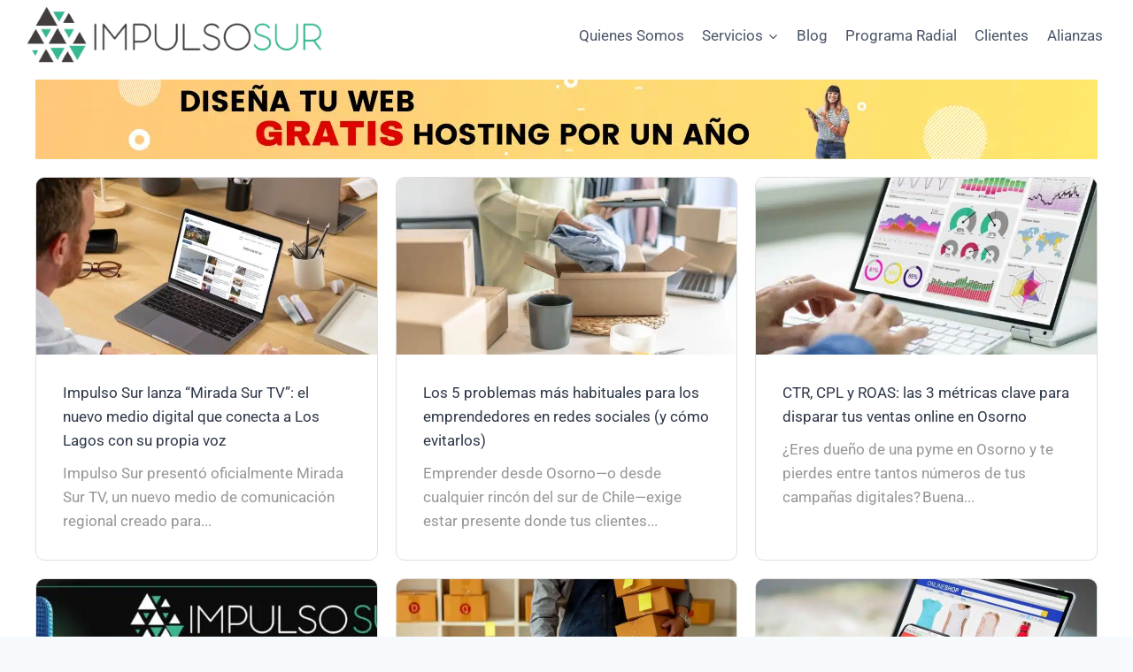

--- FILE ---
content_type: text/html; charset=UTF-8
request_url: https://impulsosur.cl/blog/
body_size: 31198
content:
<!doctype html>
<html lang="es" prefix="og: https://ogp.me/ns#" class="no-js" itemtype="https://schema.org/WebPage" itemscope>
<head><meta charset="UTF-8"><script>if(navigator.userAgent.match(/MSIE|Internet Explorer/i)||navigator.userAgent.match(/Trident\/7\..*?rv:11/i)){var href=document.location.href;if(!href.match(/[?&]nowprocket/)){if(href.indexOf("?")==-1){if(href.indexOf("#")==-1){document.location.href=href+"?nowprocket=1"}else{document.location.href=href.replace("#","?nowprocket=1#")}}else{if(href.indexOf("#")==-1){document.location.href=href+"&nowprocket=1"}else{document.location.href=href.replace("#","&nowprocket=1#")}}}}</script><script>(()=>{class RocketLazyLoadScripts{constructor(){this.v="1.2.6",this.triggerEvents=["keydown","mousedown","mousemove","touchmove","touchstart","touchend","wheel"],this.userEventHandler=this.t.bind(this),this.touchStartHandler=this.i.bind(this),this.touchMoveHandler=this.o.bind(this),this.touchEndHandler=this.h.bind(this),this.clickHandler=this.u.bind(this),this.interceptedClicks=[],this.interceptedClickListeners=[],this.l(this),window.addEventListener("pageshow",(t=>{this.persisted=t.persisted,this.everythingLoaded&&this.m()})),this.CSPIssue=sessionStorage.getItem("rocketCSPIssue"),document.addEventListener("securitypolicyviolation",(t=>{this.CSPIssue||"script-src-elem"!==t.violatedDirective||"data"!==t.blockedURI||(this.CSPIssue=!0,sessionStorage.setItem("rocketCSPIssue",!0))})),document.addEventListener("DOMContentLoaded",(()=>{this.k()})),this.delayedScripts={normal:[],async:[],defer:[]},this.trash=[],this.allJQueries=[]}p(t){document.hidden?t.t():(this.triggerEvents.forEach((e=>window.addEventListener(e,t.userEventHandler,{passive:!0}))),window.addEventListener("touchstart",t.touchStartHandler,{passive:!0}),window.addEventListener("mousedown",t.touchStartHandler),document.addEventListener("visibilitychange",t.userEventHandler))}_(){this.triggerEvents.forEach((t=>window.removeEventListener(t,this.userEventHandler,{passive:!0}))),document.removeEventListener("visibilitychange",this.userEventHandler)}i(t){"HTML"!==t.target.tagName&&(window.addEventListener("touchend",this.touchEndHandler),window.addEventListener("mouseup",this.touchEndHandler),window.addEventListener("touchmove",this.touchMoveHandler,{passive:!0}),window.addEventListener("mousemove",this.touchMoveHandler),t.target.addEventListener("click",this.clickHandler),this.L(t.target,!0),this.S(t.target,"onclick","rocket-onclick"),this.C())}o(t){window.removeEventListener("touchend",this.touchEndHandler),window.removeEventListener("mouseup",this.touchEndHandler),window.removeEventListener("touchmove",this.touchMoveHandler,{passive:!0}),window.removeEventListener("mousemove",this.touchMoveHandler),t.target.removeEventListener("click",this.clickHandler),this.L(t.target,!1),this.S(t.target,"rocket-onclick","onclick"),this.M()}h(){window.removeEventListener("touchend",this.touchEndHandler),window.removeEventListener("mouseup",this.touchEndHandler),window.removeEventListener("touchmove",this.touchMoveHandler,{passive:!0}),window.removeEventListener("mousemove",this.touchMoveHandler)}u(t){t.target.removeEventListener("click",this.clickHandler),this.L(t.target,!1),this.S(t.target,"rocket-onclick","onclick"),this.interceptedClicks.push(t),t.preventDefault(),t.stopPropagation(),t.stopImmediatePropagation(),this.M()}O(){window.removeEventListener("touchstart",this.touchStartHandler,{passive:!0}),window.removeEventListener("mousedown",this.touchStartHandler),this.interceptedClicks.forEach((t=>{t.target.dispatchEvent(new MouseEvent("click",{view:t.view,bubbles:!0,cancelable:!0}))}))}l(t){EventTarget.prototype.addEventListenerWPRocketBase=EventTarget.prototype.addEventListener,EventTarget.prototype.addEventListener=function(e,i,o){"click"!==e||t.windowLoaded||i===t.clickHandler||t.interceptedClickListeners.push({target:this,func:i,options:o}),(this||window).addEventListenerWPRocketBase(e,i,o)}}L(t,e){this.interceptedClickListeners.forEach((i=>{i.target===t&&(e?t.removeEventListener("click",i.func,i.options):t.addEventListener("click",i.func,i.options))})),t.parentNode!==document.documentElement&&this.L(t.parentNode,e)}D(){return new Promise((t=>{this.P?this.M=t:t()}))}C(){this.P=!0}M(){this.P=!1}S(t,e,i){t.hasAttribute&&t.hasAttribute(e)&&(event.target.setAttribute(i,event.target.getAttribute(e)),event.target.removeAttribute(e))}t(){this._(this),"loading"===document.readyState?document.addEventListener("DOMContentLoaded",this.R.bind(this)):this.R()}k(){let t=[];document.querySelectorAll("script[type=rocketlazyloadscript][data-rocket-src]").forEach((e=>{let i=e.getAttribute("data-rocket-src");if(i&&!i.startsWith("data:")){0===i.indexOf("//")&&(i=location.protocol+i);try{const o=new URL(i).origin;o!==location.origin&&t.push({src:o,crossOrigin:e.crossOrigin||"module"===e.getAttribute("data-rocket-type")})}catch(t){}}})),t=[...new Map(t.map((t=>[JSON.stringify(t),t]))).values()],this.T(t,"preconnect")}async R(){this.lastBreath=Date.now(),this.j(this),this.F(this),this.I(),this.W(),this.q(),await this.A(this.delayedScripts.normal),await this.A(this.delayedScripts.defer),await this.A(this.delayedScripts.async);try{await this.U(),await this.H(this),await this.J()}catch(t){console.error(t)}window.dispatchEvent(new Event("rocket-allScriptsLoaded")),this.everythingLoaded=!0,this.D().then((()=>{this.O()})),this.N()}W(){document.querySelectorAll("script[type=rocketlazyloadscript]").forEach((t=>{t.hasAttribute("data-rocket-src")?t.hasAttribute("async")&&!1!==t.async?this.delayedScripts.async.push(t):t.hasAttribute("defer")&&!1!==t.defer||"module"===t.getAttribute("data-rocket-type")?this.delayedScripts.defer.push(t):this.delayedScripts.normal.push(t):this.delayedScripts.normal.push(t)}))}async B(t){if(await this.G(),!0!==t.noModule||!("noModule"in HTMLScriptElement.prototype))return new Promise((e=>{let i;function o(){(i||t).setAttribute("data-rocket-status","executed"),e()}try{if(navigator.userAgent.indexOf("Firefox/")>0||""===navigator.vendor||this.CSPIssue)i=document.createElement("script"),[...t.attributes].forEach((t=>{let e=t.nodeName;"type"!==e&&("data-rocket-type"===e&&(e="type"),"data-rocket-src"===e&&(e="src"),i.setAttribute(e,t.nodeValue))})),t.text&&(i.text=t.text),i.hasAttribute("src")?(i.addEventListener("load",o),i.addEventListener("error",(function(){i.setAttribute("data-rocket-status","failed-network"),e()})),setTimeout((()=>{i.isConnected||e()}),1)):(i.text=t.text,o()),t.parentNode.replaceChild(i,t);else{const i=t.getAttribute("data-rocket-type"),s=t.getAttribute("data-rocket-src");i?(t.type=i,t.removeAttribute("data-rocket-type")):t.removeAttribute("type"),t.addEventListener("load",o),t.addEventListener("error",(i=>{this.CSPIssue&&i.target.src.startsWith("data:")?(console.log("WPRocket: data-uri blocked by CSP -> fallback"),t.removeAttribute("src"),this.B(t).then(e)):(t.setAttribute("data-rocket-status","failed-network"),e())})),s?(t.removeAttribute("data-rocket-src"),t.src=s):t.src="data:text/javascript;base64,"+window.btoa(unescape(encodeURIComponent(t.text)))}}catch(i){t.setAttribute("data-rocket-status","failed-transform"),e()}}));t.setAttribute("data-rocket-status","skipped")}async A(t){const e=t.shift();return e&&e.isConnected?(await this.B(e),this.A(t)):Promise.resolve()}q(){this.T([...this.delayedScripts.normal,...this.delayedScripts.defer,...this.delayedScripts.async],"preload")}T(t,e){var i=document.createDocumentFragment();t.forEach((t=>{const o=t.getAttribute&&t.getAttribute("data-rocket-src")||t.src;if(o&&!o.startsWith("data:")){const s=document.createElement("link");s.href=o,s.rel=e,"preconnect"!==e&&(s.as="script"),t.getAttribute&&"module"===t.getAttribute("data-rocket-type")&&(s.crossOrigin=!0),t.crossOrigin&&(s.crossOrigin=t.crossOrigin),t.integrity&&(s.integrity=t.integrity),i.appendChild(s),this.trash.push(s)}})),document.head.appendChild(i)}j(t){let e={};function i(i,o){return e[o].eventsToRewrite.indexOf(i)>=0&&!t.everythingLoaded?"rocket-"+i:i}function o(t,o){!function(t){e[t]||(e[t]={originalFunctions:{add:t.addEventListener,remove:t.removeEventListener},eventsToRewrite:[]},t.addEventListener=function(){arguments[0]=i(arguments[0],t),e[t].originalFunctions.add.apply(t,arguments)},t.removeEventListener=function(){arguments[0]=i(arguments[0],t),e[t].originalFunctions.remove.apply(t,arguments)})}(t),e[t].eventsToRewrite.push(o)}function s(e,i){let o=e[i];e[i]=null,Object.defineProperty(e,i,{get:()=>o||function(){},set(s){t.everythingLoaded?o=s:e["rocket"+i]=o=s}})}o(document,"DOMContentLoaded"),o(window,"DOMContentLoaded"),o(window,"load"),o(window,"pageshow"),o(document,"readystatechange"),s(document,"onreadystatechange"),s(window,"onload"),s(window,"onpageshow");try{Object.defineProperty(document,"readyState",{get:()=>t.rocketReadyState,set(e){t.rocketReadyState=e},configurable:!0}),document.readyState="loading"}catch(t){console.log("WPRocket DJE readyState conflict, bypassing")}}F(t){let e;function i(e){return t.everythingLoaded?e:e.split(" ").map((t=>"load"===t||0===t.indexOf("load.")?"rocket-jquery-load":t)).join(" ")}function o(o){function s(t){const e=o.fn[t];o.fn[t]=o.fn.init.prototype[t]=function(){return this[0]===window&&("string"==typeof arguments[0]||arguments[0]instanceof String?arguments[0]=i(arguments[0]):"object"==typeof arguments[0]&&Object.keys(arguments[0]).forEach((t=>{const e=arguments[0][t];delete arguments[0][t],arguments[0][i(t)]=e}))),e.apply(this,arguments),this}}o&&o.fn&&!t.allJQueries.includes(o)&&(o.fn.ready=o.fn.init.prototype.ready=function(e){return t.domReadyFired?e.bind(document)(o):document.addEventListener("rocket-DOMContentLoaded",(()=>e.bind(document)(o))),o([])},s("on"),s("one"),t.allJQueries.push(o)),e=o}o(window.jQuery),Object.defineProperty(window,"jQuery",{get:()=>e,set(t){o(t)}})}async H(t){const e=document.querySelector("script[data-webpack]");e&&(await async function(){return new Promise((t=>{e.addEventListener("load",t),e.addEventListener("error",t)}))}(),await t.K(),await t.H(t))}async U(){this.domReadyFired=!0;try{document.readyState="interactive"}catch(t){}await this.G(),document.dispatchEvent(new Event("rocket-readystatechange")),await this.G(),document.rocketonreadystatechange&&document.rocketonreadystatechange(),await this.G(),document.dispatchEvent(new Event("rocket-DOMContentLoaded")),await this.G(),window.dispatchEvent(new Event("rocket-DOMContentLoaded"))}async J(){try{document.readyState="complete"}catch(t){}await this.G(),document.dispatchEvent(new Event("rocket-readystatechange")),await this.G(),document.rocketonreadystatechange&&document.rocketonreadystatechange(),await this.G(),window.dispatchEvent(new Event("rocket-load")),await this.G(),window.rocketonload&&window.rocketonload(),await this.G(),this.allJQueries.forEach((t=>t(window).trigger("rocket-jquery-load"))),await this.G();const t=new Event("rocket-pageshow");t.persisted=this.persisted,window.dispatchEvent(t),await this.G(),window.rocketonpageshow&&window.rocketonpageshow({persisted:this.persisted}),this.windowLoaded=!0}m(){document.onreadystatechange&&document.onreadystatechange(),window.onload&&window.onload(),window.onpageshow&&window.onpageshow({persisted:this.persisted})}I(){const t=new Map;document.write=document.writeln=function(e){const i=document.currentScript;i||console.error("WPRocket unable to document.write this: "+e);const o=document.createRange(),s=i.parentElement;let n=t.get(i);void 0===n&&(n=i.nextSibling,t.set(i,n));const c=document.createDocumentFragment();o.setStart(c,0),c.appendChild(o.createContextualFragment(e)),s.insertBefore(c,n)}}async G(){Date.now()-this.lastBreath>45&&(await this.K(),this.lastBreath=Date.now())}async K(){return document.hidden?new Promise((t=>setTimeout(t))):new Promise((t=>requestAnimationFrame(t)))}N(){this.trash.forEach((t=>t.remove()))}static run(){const t=new RocketLazyLoadScripts;t.p(t)}}RocketLazyLoadScripts.run()})();</script>
	
	<meta name="viewport" content="width=device-width, initial-scale=1, minimum-scale=1">
	
<!-- Optimización para motores de búsqueda de Rank Math -  https://rankmath.com/ -->
<title>Blog de Marketing Digital en Osorno | Impulso Sur</title>
<meta name="description" content="Descubre estrategias de marketing de contenidos innovadoras con nuestro blog especializado. Aumenta tu visibilidad online y conecta con tu audiencia objetivo a través de nuestros consejos expertos, análisis de tendencias y estudios de caso prácticos. Optimiza tu presencia digital hoy mismo."/>
<meta name="robots" content="follow, index, max-snippet:-1, max-video-preview:-1, max-image-preview:large"/>
<link rel="canonical" href="https://impulsosur.cl/blog/" />
<meta property="og:locale" content="es_ES" />
<meta property="og:type" content="article" />
<meta property="og:title" content="Blog de Marketing Digital en Osorno | Impulso Sur" />
<meta property="og:description" content="Descubre estrategias de marketing de contenidos innovadoras con nuestro blog especializado. Aumenta tu visibilidad online y conecta con tu audiencia objetivo a través de nuestros consejos expertos, análisis de tendencias y estudios de caso prácticos. Optimiza tu presencia digital hoy mismo." />
<meta property="og:url" content="https://impulsosur.cl/blog/" />
<meta property="og:site_name" content="Agencia de Marketing Digital en el Sur de Chile" />
<meta property="article:publisher" content="https://web.facebook.com/ImpulsoSur" />
<meta property="og:updated_time" content="2024-11-22T22:17:21-03:00" />
<meta property="og:image" content="https://impulsosur.cl/wp-content/uploads/2024/03/pregunta.png" />
<meta property="og:image:secure_url" content="https://impulsosur.cl/wp-content/uploads/2024/03/pregunta.png" />
<meta property="og:image:width" content="500" />
<meta property="og:image:height" content="419" />
<meta property="og:image:alt" content="Impulso Sur | Marketing de Contenidos en el sur de Chile | Diseño Web" />
<meta property="og:image:type" content="image/png" />
<meta property="article:published_time" content="2024-03-01T15:18:05-03:00" />
<meta property="article:modified_time" content="2024-11-22T22:17:21-03:00" />
<meta name="twitter:card" content="summary_large_image" />
<meta name="twitter:title" content="Blog de Marketing Digital en Osorno | Impulso Sur" />
<meta name="twitter:description" content="Descubre estrategias de marketing de contenidos innovadoras con nuestro blog especializado. Aumenta tu visibilidad online y conecta con tu audiencia objetivo a través de nuestros consejos expertos, análisis de tendencias y estudios de caso prácticos. Optimiza tu presencia digital hoy mismo." />
<meta name="twitter:image" content="https://impulsosur.cl/wp-content/uploads/2024/03/pregunta.png" />
<meta name="twitter:label1" content="Tiempo de lectura" />
<meta name="twitter:data1" content="2 minutos" />
<script type="application/ld+json" class="rank-math-schema">{"@context":"https://schema.org","@graph":[{"@type":"Organization","@id":"https://impulsosur.cl/#organization","name":"[ Impulso Sur ]","url":"https://impulsosur.cl","sameAs":["https://web.facebook.com/ImpulsoSur","https://www.instagram.com/impulsosur.cl/","https://www.tiktok.com/@impulso_sur"],"email":"contacto@impulsosur.cl","logo":{"@type":"ImageObject","@id":"https://impulsosur.cl/#logo","url":"https://impulsosur.cl/wp-content/uploads/2022/10/LOGO_impulsosur_web.jpg","contentUrl":"https://impulsosur.cl/wp-content/uploads/2022/10/LOGO_impulsosur_web.jpg","caption":"Agencia de Marketing Digital en el Sur de Chile","inLanguage":"es","width":"524","height":"90"},"description":"Impulso Sur brinda marketing de contenidos de primera clase y estrategias personalizadas que aumentan el engagement y el crecimiento. Conecta y destaca online"},{"@type":"WebSite","@id":"https://impulsosur.cl/#website","url":"https://impulsosur.cl","name":"Agencia de Marketing Digital en el Sur de Chile","alternateName":"ImpulsoSur | Marketing de Contenidos en el Sur de Chile con Inteligencia Artificial","publisher":{"@id":"https://impulsosur.cl/#organization"},"inLanguage":"es"},{"@type":"ImageObject","@id":"https://impulsosur.cl/wp-content/uploads/2024/03/pregunta.png","url":"https://impulsosur.cl/wp-content/uploads/2024/03/pregunta.png","width":"500","height":"419","caption":"Impulso Sur | Marketing de Contenidos en el sur de Chile | Dise\u00f1o Web","inLanguage":"es"},{"@type":"BreadcrumbList","@id":"https://impulsosur.cl/blog/#breadcrumb","itemListElement":[{"@type":"ListItem","position":"1","item":{"@id":"https://impulsosur.cl","name":"Portada"}},{"@type":"ListItem","position":"2","item":{"@id":"https://impulsosur.cl/blog/","name":"Blog de Marketing Digital en Osorno"}}]},{"@type":"WebPage","@id":"https://impulsosur.cl/blog/#webpage","url":"https://impulsosur.cl/blog/","name":"Blog de Marketing Digital en Osorno | Impulso Sur","datePublished":"2024-03-01T15:18:05-03:00","dateModified":"2024-11-22T22:17:21-03:00","isPartOf":{"@id":"https://impulsosur.cl/#website"},"primaryImageOfPage":{"@id":"https://impulsosur.cl/wp-content/uploads/2024/03/pregunta.png"},"inLanguage":"es","breadcrumb":{"@id":"https://impulsosur.cl/blog/#breadcrumb"}},{"@type":"Person","@id":"https://impulsosur.cl/author/impulsosur_pml5w3/","name":"Impulso Sur","url":"https://impulsosur.cl/author/impulsosur_pml5w3/","image":{"@type":"ImageObject","@id":"https://secure.gravatar.com/avatar/938c20a949f53eefff0301805b9c1facb6c3a9d6dcdb6fc08ebc224677b3da6c?s=96&amp;d=mm&amp;r=g","url":"https://secure.gravatar.com/avatar/938c20a949f53eefff0301805b9c1facb6c3a9d6dcdb6fc08ebc224677b3da6c?s=96&amp;d=mm&amp;r=g","caption":"Impulso Sur","inLanguage":"es"},"sameAs":["https://impulsosur.cl"],"worksFor":{"@id":"https://impulsosur.cl/#organization"}},{"@type":"Article","headline":"Blog de Marketing Digital en Osorno | Impulso Sur","keywords":"marketing digital","datePublished":"2024-03-01T15:18:05-03:00","dateModified":"2024-11-22T22:17:21-03:00","author":{"@id":"https://impulsosur.cl/author/impulsosur_pml5w3/","name":"Impulso Sur"},"publisher":{"@id":"https://impulsosur.cl/#organization"},"description":"Descubre estrategias de marketing de contenidos innovadoras con nuestro blog especializado. Aumenta tu visibilidad online y conecta con tu audiencia objetivo a trav\u00e9s de nuestros consejos expertos, an\u00e1lisis de tendencias y estudios de caso pr\u00e1cticos. Optimiza tu presencia digital hoy mismo.","name":"Blog de Marketing Digital en Osorno | Impulso Sur","@id":"https://impulsosur.cl/blog/#richSnippet","isPartOf":{"@id":"https://impulsosur.cl/blog/#webpage"},"image":{"@id":"https://impulsosur.cl/wp-content/uploads/2024/03/pregunta.png"},"inLanguage":"es","mainEntityOfPage":{"@id":"https://impulsosur.cl/blog/#webpage"}}]}</script>
<!-- /Plugin Rank Math WordPress SEO -->

<link rel='dns-prefetch' href='//www.googletagmanager.com' />

<link rel="alternate" type="application/rss+xml" title="Impulso Sur &raquo; Feed" href="https://impulsosur.cl/feed/" />
<link rel="alternate" type="application/rss+xml" title="Impulso Sur &raquo; Feed de los comentarios" href="https://impulsosur.cl/comments/feed/" />
			<script type="rocketlazyloadscript">document.documentElement.classList.remove( 'no-js' );</script>
			<link rel="alternate" title="oEmbed (JSON)" type="application/json+oembed" href="https://impulsosur.cl/wp-json/oembed/1.0/embed?url=https%3A%2F%2Fimpulsosur.cl%2Fblog%2F" />
<link rel="alternate" title="oEmbed (XML)" type="text/xml+oembed" href="https://impulsosur.cl/wp-json/oembed/1.0/embed?url=https%3A%2F%2Fimpulsosur.cl%2Fblog%2F&#038;format=xml" />
<style id='wp-img-auto-sizes-contain-inline-css'>
img:is([sizes=auto i],[sizes^="auto," i]){contain-intrinsic-size:3000px 1500px}
/*# sourceURL=wp-img-auto-sizes-contain-inline-css */
</style>
<style id='wp-emoji-styles-inline-css'>

	img.wp-smiley, img.emoji {
		display: inline !important;
		border: none !important;
		box-shadow: none !important;
		height: 1em !important;
		width: 1em !important;
		margin: 0 0.07em !important;
		vertical-align: -0.1em !important;
		background: none !important;
		padding: 0 !important;
	}
/*# sourceURL=wp-emoji-styles-inline-css */
</style>
<link data-minify="1" rel='stylesheet' id='wpzoom-social-icons-block-style-css' href='https://impulsosur.cl/wp-content/cache/min/1/wp-content/plugins/social-icons-widget-by-wpzoom/block/dist/style-wpzoom-social-icons.css?ver=1768517669' media='all' />
<link data-minify="1" rel='stylesheet' id='dashicons-css' href='https://impulsosur.cl/wp-content/cache/min/1/wp-includes/css/dashicons.min.css?ver=1768517669' media='all' />
<link data-minify="1" rel='stylesheet' id='wpzoom-social-icons-academicons-css' href='https://impulsosur.cl/wp-content/cache/min/1/wp-content/plugins/social-icons-widget-by-wpzoom/assets/css/academicons.min.css?ver=1768517669' media='all' />
<link data-minify="1" rel='stylesheet' id='wpzoom-social-icons-socicon-css' href='https://impulsosur.cl/wp-content/cache/min/1/wp-content/plugins/social-icons-widget-by-wpzoom/assets/css/wpzoom-socicon.css?ver=1768517669' media='all' />
<link data-minify="1" rel='stylesheet' id='wpzoom-social-icons-font-awesome-5-css' href='https://impulsosur.cl/wp-content/cache/min/1/wp-content/plugins/social-icons-widget-by-wpzoom/assets/css/font-awesome-5.min.css?ver=1768517669' media='all' />
<link data-minify="1" rel='stylesheet' id='wpzoom-social-icons-genericons-css' href='https://impulsosur.cl/wp-content/cache/min/1/wp-content/plugins/social-icons-widget-by-wpzoom/assets/css/genericons.css?ver=1768517669' media='all' />
<style id='global-styles-inline-css'>
:root{--wp--preset--aspect-ratio--square: 1;--wp--preset--aspect-ratio--4-3: 4/3;--wp--preset--aspect-ratio--3-4: 3/4;--wp--preset--aspect-ratio--3-2: 3/2;--wp--preset--aspect-ratio--2-3: 2/3;--wp--preset--aspect-ratio--16-9: 16/9;--wp--preset--aspect-ratio--9-16: 9/16;--wp--preset--color--black: #000000;--wp--preset--color--cyan-bluish-gray: #abb8c3;--wp--preset--color--white: #ffffff;--wp--preset--color--pale-pink: #f78da7;--wp--preset--color--vivid-red: #cf2e2e;--wp--preset--color--luminous-vivid-orange: #ff6900;--wp--preset--color--luminous-vivid-amber: #fcb900;--wp--preset--color--light-green-cyan: #7bdcb5;--wp--preset--color--vivid-green-cyan: #00d084;--wp--preset--color--pale-cyan-blue: #8ed1fc;--wp--preset--color--vivid-cyan-blue: #0693e3;--wp--preset--color--vivid-purple: #9b51e0;--wp--preset--color--theme-palette-1: var(--global-palette1);--wp--preset--color--theme-palette-2: var(--global-palette2);--wp--preset--color--theme-palette-3: var(--global-palette3);--wp--preset--color--theme-palette-4: var(--global-palette4);--wp--preset--color--theme-palette-5: var(--global-palette5);--wp--preset--color--theme-palette-6: var(--global-palette6);--wp--preset--color--theme-palette-7: var(--global-palette7);--wp--preset--color--theme-palette-8: var(--global-palette8);--wp--preset--color--theme-palette-9: var(--global-palette9);--wp--preset--gradient--vivid-cyan-blue-to-vivid-purple: linear-gradient(135deg,rgb(6,147,227) 0%,rgb(155,81,224) 100%);--wp--preset--gradient--light-green-cyan-to-vivid-green-cyan: linear-gradient(135deg,rgb(122,220,180) 0%,rgb(0,208,130) 100%);--wp--preset--gradient--luminous-vivid-amber-to-luminous-vivid-orange: linear-gradient(135deg,rgb(252,185,0) 0%,rgb(255,105,0) 100%);--wp--preset--gradient--luminous-vivid-orange-to-vivid-red: linear-gradient(135deg,rgb(255,105,0) 0%,rgb(207,46,46) 100%);--wp--preset--gradient--very-light-gray-to-cyan-bluish-gray: linear-gradient(135deg,rgb(238,238,238) 0%,rgb(169,184,195) 100%);--wp--preset--gradient--cool-to-warm-spectrum: linear-gradient(135deg,rgb(74,234,220) 0%,rgb(151,120,209) 20%,rgb(207,42,186) 40%,rgb(238,44,130) 60%,rgb(251,105,98) 80%,rgb(254,248,76) 100%);--wp--preset--gradient--blush-light-purple: linear-gradient(135deg,rgb(255,206,236) 0%,rgb(152,150,240) 100%);--wp--preset--gradient--blush-bordeaux: linear-gradient(135deg,rgb(254,205,165) 0%,rgb(254,45,45) 50%,rgb(107,0,62) 100%);--wp--preset--gradient--luminous-dusk: linear-gradient(135deg,rgb(255,203,112) 0%,rgb(199,81,192) 50%,rgb(65,88,208) 100%);--wp--preset--gradient--pale-ocean: linear-gradient(135deg,rgb(255,245,203) 0%,rgb(182,227,212) 50%,rgb(51,167,181) 100%);--wp--preset--gradient--electric-grass: linear-gradient(135deg,rgb(202,248,128) 0%,rgb(113,206,126) 100%);--wp--preset--gradient--midnight: linear-gradient(135deg,rgb(2,3,129) 0%,rgb(40,116,252) 100%);--wp--preset--font-size--small: var(--global-font-size-small);--wp--preset--font-size--medium: var(--global-font-size-medium);--wp--preset--font-size--large: var(--global-font-size-large);--wp--preset--font-size--x-large: 42px;--wp--preset--font-size--larger: var(--global-font-size-larger);--wp--preset--font-size--xxlarge: var(--global-font-size-xxlarge);--wp--preset--spacing--20: 0.44rem;--wp--preset--spacing--30: 0.67rem;--wp--preset--spacing--40: 1rem;--wp--preset--spacing--50: 1.5rem;--wp--preset--spacing--60: 2.25rem;--wp--preset--spacing--70: 3.38rem;--wp--preset--spacing--80: 5.06rem;--wp--preset--shadow--natural: 6px 6px 9px rgba(0, 0, 0, 0.2);--wp--preset--shadow--deep: 12px 12px 50px rgba(0, 0, 0, 0.4);--wp--preset--shadow--sharp: 6px 6px 0px rgba(0, 0, 0, 0.2);--wp--preset--shadow--outlined: 6px 6px 0px -3px rgb(255, 255, 255), 6px 6px rgb(0, 0, 0);--wp--preset--shadow--crisp: 6px 6px 0px rgb(0, 0, 0);}:root { --wp--style--global--content-size: var(--global-calc-content-width);--wp--style--global--wide-size: var(--global-calc-wide-content-width); }:where(body) { margin: 0; }.wp-site-blocks > .alignleft { float: left; margin-right: 2em; }.wp-site-blocks > .alignright { float: right; margin-left: 2em; }.wp-site-blocks > .aligncenter { justify-content: center; margin-left: auto; margin-right: auto; }:where(.is-layout-flex){gap: 0.5em;}:where(.is-layout-grid){gap: 0.5em;}.is-layout-flow > .alignleft{float: left;margin-inline-start: 0;margin-inline-end: 2em;}.is-layout-flow > .alignright{float: right;margin-inline-start: 2em;margin-inline-end: 0;}.is-layout-flow > .aligncenter{margin-left: auto !important;margin-right: auto !important;}.is-layout-constrained > .alignleft{float: left;margin-inline-start: 0;margin-inline-end: 2em;}.is-layout-constrained > .alignright{float: right;margin-inline-start: 2em;margin-inline-end: 0;}.is-layout-constrained > .aligncenter{margin-left: auto !important;margin-right: auto !important;}.is-layout-constrained > :where(:not(.alignleft):not(.alignright):not(.alignfull)){max-width: var(--wp--style--global--content-size);margin-left: auto !important;margin-right: auto !important;}.is-layout-constrained > .alignwide{max-width: var(--wp--style--global--wide-size);}body .is-layout-flex{display: flex;}.is-layout-flex{flex-wrap: wrap;align-items: center;}.is-layout-flex > :is(*, div){margin: 0;}body .is-layout-grid{display: grid;}.is-layout-grid > :is(*, div){margin: 0;}body{padding-top: 0px;padding-right: 0px;padding-bottom: 0px;padding-left: 0px;}a:where(:not(.wp-element-button)){text-decoration: underline;}:root :where(.wp-element-button, .wp-block-button__link){font-style: inherit;font-weight: inherit;letter-spacing: inherit;text-transform: inherit;}.has-black-color{color: var(--wp--preset--color--black) !important;}.has-cyan-bluish-gray-color{color: var(--wp--preset--color--cyan-bluish-gray) !important;}.has-white-color{color: var(--wp--preset--color--white) !important;}.has-pale-pink-color{color: var(--wp--preset--color--pale-pink) !important;}.has-vivid-red-color{color: var(--wp--preset--color--vivid-red) !important;}.has-luminous-vivid-orange-color{color: var(--wp--preset--color--luminous-vivid-orange) !important;}.has-luminous-vivid-amber-color{color: var(--wp--preset--color--luminous-vivid-amber) !important;}.has-light-green-cyan-color{color: var(--wp--preset--color--light-green-cyan) !important;}.has-vivid-green-cyan-color{color: var(--wp--preset--color--vivid-green-cyan) !important;}.has-pale-cyan-blue-color{color: var(--wp--preset--color--pale-cyan-blue) !important;}.has-vivid-cyan-blue-color{color: var(--wp--preset--color--vivid-cyan-blue) !important;}.has-vivid-purple-color{color: var(--wp--preset--color--vivid-purple) !important;}.has-theme-palette-1-color{color: var(--wp--preset--color--theme-palette-1) !important;}.has-theme-palette-2-color{color: var(--wp--preset--color--theme-palette-2) !important;}.has-theme-palette-3-color{color: var(--wp--preset--color--theme-palette-3) !important;}.has-theme-palette-4-color{color: var(--wp--preset--color--theme-palette-4) !important;}.has-theme-palette-5-color{color: var(--wp--preset--color--theme-palette-5) !important;}.has-theme-palette-6-color{color: var(--wp--preset--color--theme-palette-6) !important;}.has-theme-palette-7-color{color: var(--wp--preset--color--theme-palette-7) !important;}.has-theme-palette-8-color{color: var(--wp--preset--color--theme-palette-8) !important;}.has-theme-palette-9-color{color: var(--wp--preset--color--theme-palette-9) !important;}.has-black-background-color{background-color: var(--wp--preset--color--black) !important;}.has-cyan-bluish-gray-background-color{background-color: var(--wp--preset--color--cyan-bluish-gray) !important;}.has-white-background-color{background-color: var(--wp--preset--color--white) !important;}.has-pale-pink-background-color{background-color: var(--wp--preset--color--pale-pink) !important;}.has-vivid-red-background-color{background-color: var(--wp--preset--color--vivid-red) !important;}.has-luminous-vivid-orange-background-color{background-color: var(--wp--preset--color--luminous-vivid-orange) !important;}.has-luminous-vivid-amber-background-color{background-color: var(--wp--preset--color--luminous-vivid-amber) !important;}.has-light-green-cyan-background-color{background-color: var(--wp--preset--color--light-green-cyan) !important;}.has-vivid-green-cyan-background-color{background-color: var(--wp--preset--color--vivid-green-cyan) !important;}.has-pale-cyan-blue-background-color{background-color: var(--wp--preset--color--pale-cyan-blue) !important;}.has-vivid-cyan-blue-background-color{background-color: var(--wp--preset--color--vivid-cyan-blue) !important;}.has-vivid-purple-background-color{background-color: var(--wp--preset--color--vivid-purple) !important;}.has-theme-palette-1-background-color{background-color: var(--wp--preset--color--theme-palette-1) !important;}.has-theme-palette-2-background-color{background-color: var(--wp--preset--color--theme-palette-2) !important;}.has-theme-palette-3-background-color{background-color: var(--wp--preset--color--theme-palette-3) !important;}.has-theme-palette-4-background-color{background-color: var(--wp--preset--color--theme-palette-4) !important;}.has-theme-palette-5-background-color{background-color: var(--wp--preset--color--theme-palette-5) !important;}.has-theme-palette-6-background-color{background-color: var(--wp--preset--color--theme-palette-6) !important;}.has-theme-palette-7-background-color{background-color: var(--wp--preset--color--theme-palette-7) !important;}.has-theme-palette-8-background-color{background-color: var(--wp--preset--color--theme-palette-8) !important;}.has-theme-palette-9-background-color{background-color: var(--wp--preset--color--theme-palette-9) !important;}.has-black-border-color{border-color: var(--wp--preset--color--black) !important;}.has-cyan-bluish-gray-border-color{border-color: var(--wp--preset--color--cyan-bluish-gray) !important;}.has-white-border-color{border-color: var(--wp--preset--color--white) !important;}.has-pale-pink-border-color{border-color: var(--wp--preset--color--pale-pink) !important;}.has-vivid-red-border-color{border-color: var(--wp--preset--color--vivid-red) !important;}.has-luminous-vivid-orange-border-color{border-color: var(--wp--preset--color--luminous-vivid-orange) !important;}.has-luminous-vivid-amber-border-color{border-color: var(--wp--preset--color--luminous-vivid-amber) !important;}.has-light-green-cyan-border-color{border-color: var(--wp--preset--color--light-green-cyan) !important;}.has-vivid-green-cyan-border-color{border-color: var(--wp--preset--color--vivid-green-cyan) !important;}.has-pale-cyan-blue-border-color{border-color: var(--wp--preset--color--pale-cyan-blue) !important;}.has-vivid-cyan-blue-border-color{border-color: var(--wp--preset--color--vivid-cyan-blue) !important;}.has-vivid-purple-border-color{border-color: var(--wp--preset--color--vivid-purple) !important;}.has-theme-palette-1-border-color{border-color: var(--wp--preset--color--theme-palette-1) !important;}.has-theme-palette-2-border-color{border-color: var(--wp--preset--color--theme-palette-2) !important;}.has-theme-palette-3-border-color{border-color: var(--wp--preset--color--theme-palette-3) !important;}.has-theme-palette-4-border-color{border-color: var(--wp--preset--color--theme-palette-4) !important;}.has-theme-palette-5-border-color{border-color: var(--wp--preset--color--theme-palette-5) !important;}.has-theme-palette-6-border-color{border-color: var(--wp--preset--color--theme-palette-6) !important;}.has-theme-palette-7-border-color{border-color: var(--wp--preset--color--theme-palette-7) !important;}.has-theme-palette-8-border-color{border-color: var(--wp--preset--color--theme-palette-8) !important;}.has-theme-palette-9-border-color{border-color: var(--wp--preset--color--theme-palette-9) !important;}.has-vivid-cyan-blue-to-vivid-purple-gradient-background{background: var(--wp--preset--gradient--vivid-cyan-blue-to-vivid-purple) !important;}.has-light-green-cyan-to-vivid-green-cyan-gradient-background{background: var(--wp--preset--gradient--light-green-cyan-to-vivid-green-cyan) !important;}.has-luminous-vivid-amber-to-luminous-vivid-orange-gradient-background{background: var(--wp--preset--gradient--luminous-vivid-amber-to-luminous-vivid-orange) !important;}.has-luminous-vivid-orange-to-vivid-red-gradient-background{background: var(--wp--preset--gradient--luminous-vivid-orange-to-vivid-red) !important;}.has-very-light-gray-to-cyan-bluish-gray-gradient-background{background: var(--wp--preset--gradient--very-light-gray-to-cyan-bluish-gray) !important;}.has-cool-to-warm-spectrum-gradient-background{background: var(--wp--preset--gradient--cool-to-warm-spectrum) !important;}.has-blush-light-purple-gradient-background{background: var(--wp--preset--gradient--blush-light-purple) !important;}.has-blush-bordeaux-gradient-background{background: var(--wp--preset--gradient--blush-bordeaux) !important;}.has-luminous-dusk-gradient-background{background: var(--wp--preset--gradient--luminous-dusk) !important;}.has-pale-ocean-gradient-background{background: var(--wp--preset--gradient--pale-ocean) !important;}.has-electric-grass-gradient-background{background: var(--wp--preset--gradient--electric-grass) !important;}.has-midnight-gradient-background{background: var(--wp--preset--gradient--midnight) !important;}.has-small-font-size{font-size: var(--wp--preset--font-size--small) !important;}.has-medium-font-size{font-size: var(--wp--preset--font-size--medium) !important;}.has-large-font-size{font-size: var(--wp--preset--font-size--large) !important;}.has-x-large-font-size{font-size: var(--wp--preset--font-size--x-large) !important;}.has-larger-font-size{font-size: var(--wp--preset--font-size--larger) !important;}.has-xxlarge-font-size{font-size: var(--wp--preset--font-size--xxlarge) !important;}
:where(.wp-block-post-template.is-layout-flex){gap: 1.25em;}:where(.wp-block-post-template.is-layout-grid){gap: 1.25em;}
:where(.wp-block-term-template.is-layout-flex){gap: 1.25em;}:where(.wp-block-term-template.is-layout-grid){gap: 1.25em;}
:where(.wp-block-columns.is-layout-flex){gap: 2em;}:where(.wp-block-columns.is-layout-grid){gap: 2em;}
:root :where(.wp-block-pullquote){font-size: 1.5em;line-height: 1.6;}
/*# sourceURL=global-styles-inline-css */
</style>
<link data-minify="1" rel='stylesheet' id='ssa-upcoming-appointments-card-style-css' href='https://impulsosur.cl/wp-content/cache/min/1/wp-content/plugins/simply-schedule-appointments/assets/css/upcoming-appointments.css?ver=1768517669' media='all' />
<link data-minify="1" rel='stylesheet' id='ssa-styles-css' href='https://impulsosur.cl/wp-content/cache/min/1/wp-content/plugins/simply-schedule-appointments/assets/css/ssa-styles.css?ver=1768517669' media='all' />
<link rel='stylesheet' id='kadence-global-css' href='https://impulsosur.cl/wp-content/themes/kadence/assets/css/global.min.css?ver=1.3.5' media='all' />
<style id='kadence-global-inline-css'>
/* Kadence Base CSS */
:root{--global-palette1:#2B6CB0;--global-palette2:#215387;--global-palette3:#1A202C;--global-palette4:#2D3748;--global-palette5:#4A5568;--global-palette6:#718096;--global-palette7:#EDF2F7;--global-palette8:#F7FAFC;--global-palette9:#ffffff;--global-palette9rgb:255, 255, 255;--global-palette-highlight:var(--global-palette1);--global-palette-highlight-alt:var(--global-palette2);--global-palette-highlight-alt2:var(--global-palette9);--global-palette-btn-bg:var(--global-palette1);--global-palette-btn-bg-hover:var(--global-palette2);--global-palette-btn:var(--global-palette9);--global-palette-btn-hover:var(--global-palette9);--global-body-font-family:-apple-system,BlinkMacSystemFont,"Segoe UI",Roboto,Oxygen-Sans,Ubuntu,Cantarell,"Helvetica Neue",sans-serif, "Apple Color Emoji", "Segoe UI Emoji", "Segoe UI Symbol";--global-heading-font-family:inherit;--global-primary-nav-font-family:inherit;--global-fallback-font:sans-serif;--global-display-fallback-font:sans-serif;--global-content-width:1290px;--global-content-wide-width:calc(1290px + 230px);--global-content-narrow-width:842px;--global-content-edge-padding:1.5rem;--global-content-boxed-padding:2rem;--global-calc-content-width:calc(1290px - var(--global-content-edge-padding) - var(--global-content-edge-padding) );--wp--style--global--content-size:var(--global-calc-content-width);}.wp-site-blocks{--global-vw:calc( 100vw - ( 0.5 * var(--scrollbar-offset)));}:root body.kadence-elementor-colors{--e-global-color-kadence1:var(--global-palette1);--e-global-color-kadence2:var(--global-palette2);--e-global-color-kadence3:var(--global-palette3);--e-global-color-kadence4:var(--global-palette4);--e-global-color-kadence5:var(--global-palette5);--e-global-color-kadence6:var(--global-palette6);--e-global-color-kadence7:var(--global-palette7);--e-global-color-kadence8:var(--global-palette8);--e-global-color-kadence9:var(--global-palette9);}body{background:var(--global-palette8);}body, input, select, optgroup, textarea{font-weight:400;font-size:17px;line-height:1.6;font-family:var(--global-body-font-family);color:var(--global-palette4);}.content-bg, body.content-style-unboxed .site{background:var(--global-palette9);}h1,h2,h3,h4,h5,h6{font-family:var(--global-heading-font-family);}h1{font-weight:700;font-size:32px;line-height:1.5;color:var(--global-palette3);}h2{font-weight:700;font-size:28px;line-height:1.5;color:var(--global-palette3);}h3{font-weight:700;font-size:24px;line-height:1.5;color:var(--global-palette3);}h4{font-weight:700;font-size:22px;line-height:1.5;color:var(--global-palette4);}h5{font-weight:700;font-size:20px;line-height:1.5;color:var(--global-palette4);}h6{font-weight:700;font-size:18px;line-height:1.5;color:var(--global-palette5);}.entry-hero .kadence-breadcrumbs{max-width:1290px;}.site-container, .site-header-row-layout-contained, .site-footer-row-layout-contained, .entry-hero-layout-contained, .comments-area, .alignfull > .wp-block-cover__inner-container, .alignwide > .wp-block-cover__inner-container{max-width:var(--global-content-width);}.content-width-narrow .content-container.site-container, .content-width-narrow .hero-container.site-container{max-width:var(--global-content-narrow-width);}@media all and (min-width: 1520px){.wp-site-blocks .content-container  .alignwide{margin-left:-115px;margin-right:-115px;width:unset;max-width:unset;}}@media all and (min-width: 1102px){.content-width-narrow .wp-site-blocks .content-container .alignwide{margin-left:-130px;margin-right:-130px;width:unset;max-width:unset;}}.content-style-boxed .wp-site-blocks .entry-content .alignwide{margin-left:calc( -1 * var( --global-content-boxed-padding ) );margin-right:calc( -1 * var( --global-content-boxed-padding ) );}.content-area{margin-top:5rem;margin-bottom:5rem;}@media all and (max-width: 1024px){.content-area{margin-top:3rem;margin-bottom:3rem;}}@media all and (max-width: 767px){.content-area{margin-top:2rem;margin-bottom:2rem;}}@media all and (max-width: 1024px){:root{--global-content-boxed-padding:2rem;}}@media all and (max-width: 767px){:root{--global-content-boxed-padding:1.5rem;}}.entry-content-wrap{padding:2rem;}@media all and (max-width: 1024px){.entry-content-wrap{padding:2rem;}}@media all and (max-width: 767px){.entry-content-wrap{padding:1.5rem;}}.entry.single-entry{box-shadow:0px 15px 15px -10px rgba(0,0,0,0.05);}.entry.loop-entry{box-shadow:0px 15px 15px -10px rgba(0,0,0,0.05);}.loop-entry .entry-content-wrap{padding:2rem;}@media all and (max-width: 1024px){.loop-entry .entry-content-wrap{padding:2rem;}}@media all and (max-width: 767px){.loop-entry .entry-content-wrap{padding:1.5rem;}}button, .button, .wp-block-button__link, input[type="button"], input[type="reset"], input[type="submit"], .fl-button, .elementor-button-wrapper .elementor-button, .wc-block-components-checkout-place-order-button, .wc-block-cart__submit{box-shadow:0px 0px 0px -7px rgba(0,0,0,0);}button:hover, button:focus, button:active, .button:hover, .button:focus, .button:active, .wp-block-button__link:hover, .wp-block-button__link:focus, .wp-block-button__link:active, input[type="button"]:hover, input[type="button"]:focus, input[type="button"]:active, input[type="reset"]:hover, input[type="reset"]:focus, input[type="reset"]:active, input[type="submit"]:hover, input[type="submit"]:focus, input[type="submit"]:active, .elementor-button-wrapper .elementor-button:hover, .elementor-button-wrapper .elementor-button:focus, .elementor-button-wrapper .elementor-button:active, .wc-block-cart__submit:hover{box-shadow:0px 15px 25px -7px rgba(0,0,0,0.1);}.kb-button.kb-btn-global-outline.kb-btn-global-inherit{padding-top:calc(px - 2px);padding-right:calc(px - 2px);padding-bottom:calc(px - 2px);padding-left:calc(px - 2px);}@media all and (min-width: 1025px){.transparent-header .entry-hero .entry-hero-container-inner{padding-top:80px;}}@media all and (max-width: 1024px){.mobile-transparent-header .entry-hero .entry-hero-container-inner{padding-top:80px;}}@media all and (max-width: 767px){.mobile-transparent-header .entry-hero .entry-hero-container-inner{padding-top:80px;}}.entry-hero.page-hero-section .entry-header{min-height:200px;}.entry-author-style-center{padding-top:var(--global-md-spacing);border-top:1px solid var(--global-gray-500);}.entry-author-style-center .entry-author-avatar, .entry-meta .author-avatar{display:none;}.entry-author-style-normal .entry-author-profile{padding-left:0px;}#comments .comment-meta{margin-left:0px;}
/* Kadence Header CSS */
@media all and (max-width: 1024px){.mobile-transparent-header #masthead{position:absolute;left:0px;right:0px;z-index:100;}.kadence-scrollbar-fixer.mobile-transparent-header #masthead{right:var(--scrollbar-offset,0);}.mobile-transparent-header #masthead, .mobile-transparent-header .site-top-header-wrap .site-header-row-container-inner, .mobile-transparent-header .site-main-header-wrap .site-header-row-container-inner, .mobile-transparent-header .site-bottom-header-wrap .site-header-row-container-inner{background:transparent;}.site-header-row-tablet-layout-fullwidth, .site-header-row-tablet-layout-standard{padding:0px;}}@media all and (min-width: 1025px){.transparent-header #masthead{position:absolute;left:0px;right:0px;z-index:100;}.transparent-header.kadence-scrollbar-fixer #masthead{right:var(--scrollbar-offset,0);}.transparent-header #masthead, .transparent-header .site-top-header-wrap .site-header-row-container-inner, .transparent-header .site-main-header-wrap .site-header-row-container-inner, .transparent-header .site-bottom-header-wrap .site-header-row-container-inner{background:transparent;}}.site-branding a.brand img{max-width:350px;}.site-branding a.brand img.svg-logo-image{width:350px;}.site-branding{padding:0px 0px 0px 0px;}#masthead, #masthead .kadence-sticky-header.item-is-fixed:not(.item-at-start):not(.site-header-row-container):not(.site-main-header-wrap), #masthead .kadence-sticky-header.item-is-fixed:not(.item-at-start) > .site-header-row-container-inner{background:#ffffff;}.site-main-header-inner-wrap{min-height:80px;}.header-navigation[class*="header-navigation-style-underline"] .header-menu-container.primary-menu-container>ul>li>a:after{width:calc( 100% - 1.2em);}.main-navigation .primary-menu-container > ul > li.menu-item > a{padding-left:calc(1.2em / 2);padding-right:calc(1.2em / 2);padding-top:0.6em;padding-bottom:0.6em;color:var(--global-palette5);}.main-navigation .primary-menu-container > ul > li.menu-item .dropdown-nav-special-toggle{right:calc(1.2em / 2);}.main-navigation .primary-menu-container > ul > li.menu-item > a:hover{color:var(--global-palette2);}.main-navigation .primary-menu-container > ul > li.menu-item.current-menu-item > a{color:var(--global-palette3);}.header-navigation .header-menu-container ul ul.sub-menu, .header-navigation .header-menu-container ul ul.submenu{background:#ffffff;box-shadow:0px 2px 13px 0px rgba(0,0,0,0.1);}.header-navigation .header-menu-container ul ul li.menu-item, .header-menu-container ul.menu > li.kadence-menu-mega-enabled > ul > li.menu-item > a{border-bottom:0px solid var(--global-palette8);}.header-navigation .header-menu-container ul ul li.menu-item > a{width:200px;padding-top:1em;padding-bottom:1em;color:var(--global-palette3);font-size:12px;}.header-navigation .header-menu-container ul ul li.menu-item > a:hover{color:var(--global-palette7);background:var(--global-palette6);}.header-navigation .header-menu-container ul ul li.menu-item.current-menu-item > a{color:var(--global-palette3);background:#ffffff;}.mobile-toggle-open-container .menu-toggle-open, .mobile-toggle-open-container .menu-toggle-open:focus{color:var(--global-palette5);padding:0.4em 0.6em 0.4em 0.6em;font-size:14px;}.mobile-toggle-open-container .menu-toggle-open.menu-toggle-style-bordered{border:1px solid currentColor;}.mobile-toggle-open-container .menu-toggle-open .menu-toggle-icon{font-size:20px;}.mobile-toggle-open-container .menu-toggle-open:hover, .mobile-toggle-open-container .menu-toggle-open:focus-visible{color:var(--global-palette-highlight);}.mobile-navigation ul li{font-size:14px;}.mobile-navigation ul li a{padding-top:1em;padding-bottom:1em;}.mobile-navigation ul li > a, .mobile-navigation ul li.menu-item-has-children > .drawer-nav-drop-wrap{color:var(--global-palette9);}.mobile-navigation ul li > a:hover, .mobile-navigation ul li.menu-item-has-children > .drawer-nav-drop-wrap:hover{color:var(--global-palette9);}.mobile-navigation ul li.current-menu-item > a, .mobile-navigation ul li.current-menu-item.menu-item-has-children > .drawer-nav-drop-wrap{color:var(--global-palette9);}.mobile-navigation ul li.menu-item-has-children .drawer-nav-drop-wrap, .mobile-navigation ul li:not(.menu-item-has-children) a{border-bottom:1px solid rgba(255,255,255,0.1);}.mobile-navigation:not(.drawer-navigation-parent-toggle-true) ul li.menu-item-has-children .drawer-nav-drop-wrap button{border-left:1px solid rgba(255,255,255,0.1);}#mobile-drawer .drawer-header .drawer-toggle{padding:0.6em 0.15em 0.6em 0.15em;font-size:24px;}
/* Kadence Footer CSS */
.site-middle-footer-wrap .site-footer-row-container-inner{background:#133a48;}.site-middle-footer-inner-wrap{padding-top:30px;padding-bottom:30px;grid-column-gap:30px;grid-row-gap:30px;}.site-middle-footer-inner-wrap .widget{margin-bottom:30px;}.site-middle-footer-inner-wrap .site-footer-section:not(:last-child):after{right:calc(-30px / 2);}.site-bottom-footer-wrap .site-footer-row-container-inner{background:#133a48;font-style:normal;color:var(--global-palette9);}.site-footer .site-bottom-footer-wrap a:where(:not(.button):not(.wp-block-button__link):not(.wp-element-button)){color:var(--global-palette9);}.site-bottom-footer-inner-wrap{padding-top:10px;padding-bottom:10px;grid-column-gap:30px;}.site-bottom-footer-inner-wrap .widget{margin-bottom:30px;}.site-bottom-footer-inner-wrap .site-footer-section:not(:last-child):after{right:calc(-30px / 2);}
/*# sourceURL=kadence-global-inline-css */
</style>
<link rel='stylesheet' id='elementor-frontend-css' href='https://impulsosur.cl/wp-content/plugins/elementor/assets/css/frontend.min.css?ver=3.34.1' media='all' />
<link rel='stylesheet' id='elementor-post-54-css' href='https://impulsosur.cl/wp-content/uploads/elementor/css/post-54.css?ver=1768517657' media='all' />
<link data-minify="1" rel='stylesheet' id='font-awesome-5-all-css' href='https://impulsosur.cl/wp-content/cache/min/1/wp-content/plugins/elementor/assets/lib/font-awesome/css/all.min.css?ver=1768517669' media='all' />
<link rel='stylesheet' id='font-awesome-4-shim-css' href='https://impulsosur.cl/wp-content/plugins/elementor/assets/lib/font-awesome/css/v4-shims.min.css?ver=3.34.1' media='all' />
<link rel='stylesheet' id='widget-image-css' href='https://impulsosur.cl/wp-content/plugins/elementor/assets/css/widget-image.min.css?ver=3.34.1' media='all' />
<link rel='stylesheet' id='elementor-post-700-css' href='https://impulsosur.cl/wp-content/uploads/elementor/css/post-700.css?ver=1768517914' media='all' />
<link data-minify="1" rel='stylesheet' id='wpzoom-social-icons-font-awesome-3-css' href='https://impulsosur.cl/wp-content/cache/min/1/wp-content/plugins/social-icons-widget-by-wpzoom/assets/css/font-awesome-3.min.css?ver=1768517669' media='all' />
<link data-minify="1" rel='stylesheet' id='wpzoom-social-icons-styles-css' href='https://impulsosur.cl/wp-content/cache/min/1/wp-content/plugins/social-icons-widget-by-wpzoom/assets/css/wpzoom-social-icons-styles.css?ver=1768517669' media='all' />
<link data-minify="1" rel='stylesheet' id='newsletter-css' href='https://impulsosur.cl/wp-content/cache/min/1/wp-content/plugins/newsletter/style.css?ver=1768517669' media='all' />
<link rel='stylesheet' id='kadence-rankmath-css' href='https://impulsosur.cl/wp-content/themes/kadence/assets/css/rankmath.min.css?ver=1.3.5' media='all' />
<link rel='stylesheet' id='eael-general-css' href='https://impulsosur.cl/wp-content/plugins/essential-addons-for-elementor-lite/assets/front-end/css/view/general.min.css?ver=6.5.7' media='all' />
<link rel='preload' as='font'  id='wpzoom-social-icons-font-academicons-woff2-css' href='https://impulsosur.cl/wp-content/plugins/social-icons-widget-by-wpzoom/assets/font/academicons.woff2?v=1.9.2' type='font/woff2' crossorigin />
<link rel='preload' as='font'  id='wpzoom-social-icons-font-fontawesome-3-woff2-css' href='https://impulsosur.cl/wp-content/plugins/social-icons-widget-by-wpzoom/assets/font/fontawesome-webfont.woff2?v=4.7.0' type='font/woff2' crossorigin />
<link rel='preload' as='font'  id='wpzoom-social-icons-font-fontawesome-5-brands-woff2-css' href='https://impulsosur.cl/wp-content/plugins/social-icons-widget-by-wpzoom/assets/font/fa-brands-400.woff2' type='font/woff2' crossorigin />
<link rel='preload' as='font'  id='wpzoom-social-icons-font-fontawesome-5-regular-woff2-css' href='https://impulsosur.cl/wp-content/plugins/social-icons-widget-by-wpzoom/assets/font/fa-regular-400.woff2' type='font/woff2' crossorigin />
<link rel='preload' as='font'  id='wpzoom-social-icons-font-fontawesome-5-solid-woff2-css' href='https://impulsosur.cl/wp-content/plugins/social-icons-widget-by-wpzoom/assets/font/fa-solid-900.woff2' type='font/woff2' crossorigin />
<link rel='preload' as='font'  id='wpzoom-social-icons-font-genericons-woff-css' href='https://impulsosur.cl/wp-content/plugins/social-icons-widget-by-wpzoom/assets/font/Genericons.woff' type='font/woff' crossorigin />
<link rel='preload' as='font'  id='wpzoom-social-icons-font-socicon-woff2-css' href='https://impulsosur.cl/wp-content/plugins/social-icons-widget-by-wpzoom/assets/font/socicon.woff2?v=4.5.4' type='font/woff2' crossorigin />
<style id='rocket-lazyload-inline-css'>
.rll-youtube-player{position:relative;padding-bottom:56.23%;height:0;overflow:hidden;max-width:100%;}.rll-youtube-player:focus-within{outline: 2px solid currentColor;outline-offset: 5px;}.rll-youtube-player iframe{position:absolute;top:0;left:0;width:100%;height:100%;z-index:100;background:0 0}.rll-youtube-player img{bottom:0;display:block;left:0;margin:auto;max-width:100%;width:100%;position:absolute;right:0;top:0;border:none;height:auto;-webkit-transition:.4s all;-moz-transition:.4s all;transition:.4s all}.rll-youtube-player img:hover{-webkit-filter:brightness(75%)}.rll-youtube-player .play{height:100%;width:100%;left:0;top:0;position:absolute;background:var(--wpr-bg-806bcae7-d2d4-47c3-950d-0eeee2275806) no-repeat center;background-color: transparent !important;cursor:pointer;border:none;}.wp-embed-responsive .wp-has-aspect-ratio .rll-youtube-player{position:absolute;padding-bottom:0;width:100%;height:100%;top:0;bottom:0;left:0;right:0}
/*# sourceURL=rocket-lazyload-inline-css */
</style>
<link data-minify="1" rel='stylesheet' id='elementor-gf-local-poppins-css' href='https://impulsosur.cl/wp-content/cache/min/1/wp-content/uploads/elementor/google-fonts/css/poppins.css?ver=1768517669' media='all' />
<link data-minify="1" rel='stylesheet' id='elementor-gf-local-robotoslab-css' href='https://impulsosur.cl/wp-content/cache/min/1/wp-content/uploads/elementor/google-fonts/css/robotoslab.css?ver=1768517669' media='all' />
<link data-minify="1" rel='stylesheet' id='elementor-gf-local-roboto-css' href='https://impulsosur.cl/wp-content/cache/min/1/wp-content/uploads/elementor/google-fonts/css/roboto.css?ver=1768517670' media='all' />
<script src="https://impulsosur.cl/wp-content/plugins/elementor/assets/lib/font-awesome/js/v4-shims.min.js?ver=3.34.1" id="font-awesome-4-shim-js" data-rocket-defer defer></script>
<script src="https://impulsosur.cl/wp-includes/js/jquery/jquery.min.js?ver=3.7.1" id="jquery-core-js" data-rocket-defer defer></script>
<script src="https://impulsosur.cl/wp-includes/js/jquery/jquery-migrate.min.js?ver=3.4.1" id="jquery-migrate-js" data-rocket-defer defer></script>

<!-- Fragmento de código de la etiqueta de Google (gtag.js) añadida por Site Kit -->
<!-- Fragmento de código de Google Analytics añadido por Site Kit -->
<script src="https://www.googletagmanager.com/gtag/js?id=GT-T53R54H" id="google_gtagjs-js" async></script>
<script id="google_gtagjs-js-after">
window.dataLayer = window.dataLayer || [];function gtag(){dataLayer.push(arguments);}
gtag("set","linker",{"domains":["impulsosur.cl"]});
gtag("js", new Date());
gtag("set", "developer_id.dZTNiMT", true);
gtag("config", "GT-T53R54H");
//# sourceURL=google_gtagjs-js-after
</script>
<link rel="https://api.w.org/" href="https://impulsosur.cl/wp-json/" /><link rel="alternate" title="JSON" type="application/json" href="https://impulsosur.cl/wp-json/wp/v2/pages/700" /><link rel="EditURI" type="application/rsd+xml" title="RSD" href="https://impulsosur.cl/xmlrpc.php?rsd" />
<meta name="generator" content="WordPress 6.9" />
<link rel='shortlink' href='https://impulsosur.cl/?p=700' />
<script type="rocketlazyloadscript" data-rocket-type="text/javascript">if(!window._buttonizer) { window._buttonizer = {}; };var _buttonizer_page_data = {"language":"es"};window._buttonizer.data = { ..._buttonizer_page_data, ...window._buttonizer.data };</script><meta name="generator" content="Site Kit by Google 1.170.0" /><style type="text/css" id="simple-css-output">.page-header-image {display: none !important;}</style><link rel="preload" id="kadence-header-preload" href="https://impulsosur.cl/wp-content/themes/kadence/assets/css/header.min.css?ver=1.3.5" as="style">
<link rel="preload" id="kadence-content-preload" href="https://impulsosur.cl/wp-content/themes/kadence/assets/css/content.min.css?ver=1.3.5" as="style">
<link rel="preload" id="kadence-footer-preload" href="https://impulsosur.cl/wp-content/themes/kadence/assets/css/footer.min.css?ver=1.3.5" as="style">
<meta name="generator" content="Elementor 3.34.1; features: e_font_icon_svg, additional_custom_breakpoints; settings: css_print_method-external, google_font-enabled, font_display-auto">
<!-- Hotjar Tracking Code for https://impulsosur.cl -->
<script type="rocketlazyloadscript">
    (function(h,o,t,j,a,r){
        h.hj=h.hj||function(){(h.hj.q=h.hj.q||[]).push(arguments)};
        h._hjSettings={hjid:5212620,hjsv:6};
        a=o.getElementsByTagName('head')[0];
        r=o.createElement('script');r.async=1;
        r.src=t+h._hjSettings.hjid+j+h._hjSettings.hjsv;
        a.appendChild(r);
    })(window,document,'https://static.hotjar.com/c/hotjar-','.js?sv=');
</script>

<!-- Meta Pixel Code -->
<script type="rocketlazyloadscript" data-rocket-type='text/javascript'>
!function(f,b,e,v,n,t,s){if(f.fbq)return;n=f.fbq=function(){n.callMethod?
n.callMethod.apply(n,arguments):n.queue.push(arguments)};if(!f._fbq)f._fbq=n;
n.push=n;n.loaded=!0;n.version='2.0';n.queue=[];t=b.createElement(e);t.async=!0;
t.src=v;s=b.getElementsByTagName(e)[0];s.parentNode.insertBefore(t,s)}(window,
document,'script','https://connect.facebook.net/en_US/fbevents.js');
</script>
<!-- End Meta Pixel Code -->
<script type="rocketlazyloadscript" data-rocket-type='text/javascript'>var url = window.location.origin + '?ob=open-bridge';
            fbq('set', 'openbridge', '431102569360033', url);
fbq('init', '431102569360033', {}, {
    "agent": "wordpress-6.9-4.1.5"
})</script><script type="rocketlazyloadscript" data-rocket-type='text/javascript'>
    fbq('track', 'PageView', []);
  </script>			<style>
				.e-con.e-parent:nth-of-type(n+4):not(.e-lazyloaded):not(.e-no-lazyload),
				.e-con.e-parent:nth-of-type(n+4):not(.e-lazyloaded):not(.e-no-lazyload) * {
					background-image: none !important;
				}
				@media screen and (max-height: 1024px) {
					.e-con.e-parent:nth-of-type(n+3):not(.e-lazyloaded):not(.e-no-lazyload),
					.e-con.e-parent:nth-of-type(n+3):not(.e-lazyloaded):not(.e-no-lazyload) * {
						background-image: none !important;
					}
				}
				@media screen and (max-height: 640px) {
					.e-con.e-parent:nth-of-type(n+2):not(.e-lazyloaded):not(.e-no-lazyload),
					.e-con.e-parent:nth-of-type(n+2):not(.e-lazyloaded):not(.e-no-lazyload) * {
						background-image: none !important;
					}
				}
			</style>
			<link rel="icon" href="https://impulsosur.cl/wp-content/uploads/2022/10/icono_impulsosur_trans-150x150.png" sizes="32x32" />
<link rel="icon" href="https://impulsosur.cl/wp-content/uploads/2022/10/icono_impulsosur_trans-300x300.png" sizes="192x192" />
<link rel="apple-touch-icon" href="https://impulsosur.cl/wp-content/uploads/2022/10/icono_impulsosur_trans-300x300.png" />
<meta name="msapplication-TileImage" content="https://impulsosur.cl/wp-content/uploads/2022/10/icono_impulsosur_trans-300x300.png" />
<noscript><style id="rocket-lazyload-nojs-css">.rll-youtube-player, [data-lazy-src]{display:none !important;}</style></noscript><style id="wpr-lazyload-bg-container"></style><style id="wpr-lazyload-bg-exclusion"></style>
<noscript>
<style id="wpr-lazyload-bg-nostyle">.rll-youtube-player .play{--wpr-bg-806bcae7-d2d4-47c3-950d-0eeee2275806: url('https://impulsosur.cl/wp-content/plugins/wp-rocket/assets/img/youtube.png');}</style>
</noscript>
<script type="application/javascript">const rocket_pairs = [{"selector":".rll-youtube-player .play","style":".rll-youtube-player .play{--wpr-bg-806bcae7-d2d4-47c3-950d-0eeee2275806: url('https:\/\/impulsosur.cl\/wp-content\/plugins\/wp-rocket\/assets\/img\/youtube.png');}","hash":"806bcae7-d2d4-47c3-950d-0eeee2275806","url":"https:\/\/impulsosur.cl\/wp-content\/plugins\/wp-rocket\/assets\/img\/youtube.png"}]; const rocket_excluded_pairs = [];</script></head>

<body class="wp-singular page-template-default page page-id-700 wp-custom-logo wp-embed-responsive wp-theme-kadence footer-on-bottom hide-focus-outline link-style-standard content-title-style-hide content-width-fullwidth content-style-unboxed content-vertical-padding-show non-transparent-header mobile-non-transparent-header kadence-elementor-colors elementor-default elementor-kit-54 elementor-page elementor-page-700">

<!-- Meta Pixel Code -->
<noscript>
<img height="1" width="1" style="display:none" alt="fbpx"
src="https://www.facebook.com/tr?id=431102569360033&ev=PageView&noscript=1" />
</noscript>
<!-- End Meta Pixel Code -->
<div data-rocket-location-hash="9123279c435388da595274f0980df8c6" id="wrapper" class="site wp-site-blocks">
			<a class="skip-link screen-reader-text scroll-ignore" href="#main">Saltar al contenido</a>
		<link rel='stylesheet' id='kadence-header-css' href='https://impulsosur.cl/wp-content/themes/kadence/assets/css/header.min.css?ver=1.3.5' media='all' />
<header data-rocket-location-hash="3a56c00a3bb88240211528a1e7c37130" id="masthead" class="site-header" role="banner" itemtype="https://schema.org/WPHeader" itemscope>
	<div data-rocket-location-hash="72c5022f292dd27ae452809bfb9ebe78" id="main-header" class="site-header-wrap">
		<div class="site-header-inner-wrap">
			<div class="site-header-upper-wrap">
				<div class="site-header-upper-inner-wrap">
					<div class="site-main-header-wrap site-header-row-container site-header-focus-item site-header-row-layout-standard kadence-sticky-header" data-section="kadence_customizer_header_main" data-shrink="false" data-reveal-scroll-up="false">
	<div class="site-header-row-container-inner">
				<div class="site-container">
			<div class="site-main-header-inner-wrap site-header-row site-header-row-has-sides site-header-row-no-center">
									<div class="site-header-main-section-left site-header-section site-header-section-left">
						<div class="site-header-item site-header-focus-item" data-section="title_tagline">
	<div class="site-branding branding-layout-standard site-brand-logo-only"><a class="brand has-logo-image" href="https://impulsosur.cl/" rel="home"><img width="420" height="86" src="data:image/svg+xml,%3Csvg%20xmlns='http://www.w3.org/2000/svg'%20viewBox='0%200%20420%2086'%3E%3C/svg%3E" class="custom-logo" alt="IMPULSOSUR | MARKETING DIGITAL EN EL SUR DE CHILE" decoding="async" data-lazy-srcset="https://impulsosur.cl/wp-content/uploads/2025/05/cropped-LOGO-IMPULSOSUR-WEB.png 420w, https://impulsosur.cl/wp-content/uploads/2025/05/cropped-LOGO-IMPULSOSUR-WEB-300x61.png 300w" data-lazy-sizes="(max-width: 420px) 100vw, 420px" data-lazy-src="https://impulsosur.cl/wp-content/uploads/2025/05/cropped-LOGO-IMPULSOSUR-WEB.png" /><noscript><img width="420" height="86" src="https://impulsosur.cl/wp-content/uploads/2025/05/cropped-LOGO-IMPULSOSUR-WEB.png" class="custom-logo" alt="IMPULSOSUR | MARKETING DIGITAL EN EL SUR DE CHILE" decoding="async" srcset="https://impulsosur.cl/wp-content/uploads/2025/05/cropped-LOGO-IMPULSOSUR-WEB.png 420w, https://impulsosur.cl/wp-content/uploads/2025/05/cropped-LOGO-IMPULSOSUR-WEB-300x61.png 300w" sizes="(max-width: 420px) 100vw, 420px" /></noscript></a></div></div><!-- data-section="title_tagline" -->
					</div>
																	<div class="site-header-main-section-right site-header-section site-header-section-right">
						<div class="site-header-item site-header-focus-item site-header-item-main-navigation header-navigation-layout-stretch-false header-navigation-layout-fill-stretch-false" data-section="kadence_customizer_primary_navigation">
		<nav id="site-navigation" class="main-navigation header-navigation hover-to-open nav--toggle-sub header-navigation-style-standard header-navigation-dropdown-animation-fade-down" role="navigation" aria-label="Principal">
			<div class="primary-menu-container header-menu-container">
	<ul id="primary-menu" class="menu"><li id="menu-item-2203" class="menu-item menu-item-type-custom menu-item-object-custom menu-item-home menu-item-2203"><a href="https://impulsosur.cl/#quienes">Quienes Somos</a></li>
<li id="menu-item-2202" class="menu-item menu-item-type-custom menu-item-object-custom menu-item-home menu-item-has-children menu-item-2202"><a href="https://impulsosur.cl/#servicios"><span class="nav-drop-title-wrap">Servicios<span class="dropdown-nav-toggle"><span class="kadence-svg-iconset svg-baseline"><svg aria-hidden="true" class="kadence-svg-icon kadence-arrow-down-svg" fill="currentColor" version="1.1" xmlns="http://www.w3.org/2000/svg" width="24" height="24" viewBox="0 0 24 24"><title>Ampliar</title><path d="M5.293 9.707l6 6c0.391 0.391 1.024 0.391 1.414 0l6-6c0.391-0.391 0.391-1.024 0-1.414s-1.024-0.391-1.414 0l-5.293 5.293-5.293-5.293c-0.391-0.391-1.024-0.391-1.414 0s-0.391 1.024 0 1.414z"></path>
				</svg></span></span></span></a>
<ul class="sub-menu">
	<li id="menu-item-2907" class="menu-item menu-item-type-post_type menu-item-object-page menu-item-2907"><a href="https://impulsosur.cl/plan-pyme-digital/">Plan Pyme Digital</a></li>
	<li id="menu-item-2201" class="menu-item menu-item-type-post_type menu-item-object-page menu-item-2201"><a href="https://impulsosur.cl/marketing-digital/">Marketing Digital</a></li>
	<li id="menu-item-2198" class="menu-item menu-item-type-post_type menu-item-object-page menu-item-2198"><a href="https://impulsosur.cl/oferta-web/">Diseño web</a></li>
	<li id="menu-item-2199" class="menu-item menu-item-type-post_type menu-item-object-page menu-item-2199"><a href="https://impulsosur.cl/rrss/">Gestión de Redes Sociales</a></li>
</ul>
</li>
<li id="menu-item-2205" class="menu-item menu-item-type-custom menu-item-object-custom menu-item-home menu-item-2205"><a href="https://impulsosur.cl/#blog">Blog</a></li>
<li id="menu-item-3166" class="menu-item menu-item-type-custom menu-item-object-custom menu-item-home menu-item-3166"><a href="https://impulsosur.cl/#radio">Programa Radial</a></li>
<li id="menu-item-2204" class="menu-item menu-item-type-custom menu-item-object-custom menu-item-home menu-item-2204"><a href="https://impulsosur.cl/#clientes">Clientes</a></li>
<li id="menu-item-2206" class="menu-item menu-item-type-custom menu-item-object-custom menu-item-home menu-item-2206"><a href="https://impulsosur.cl/#alianzas">Alianzas</a></li>
</ul>		</div>
	</nav><!-- #site-navigation -->
	</div><!-- data-section="primary_navigation" -->
					</div>
							</div>
		</div>
	</div>
</div>
				</div>
			</div>
					</div>
	</div>
	
<div data-rocket-location-hash="4141caf32ac986c5205ff6386cda4989" id="mobile-header" class="site-mobile-header-wrap">
	<div class="site-header-inner-wrap">
		<div class="site-header-upper-wrap">
			<div class="site-header-upper-inner-wrap">
			<div class="site-main-header-wrap site-header-focus-item site-header-row-layout-standard site-header-row-tablet-layout-default site-header-row-mobile-layout-default ">
	<div class="site-header-row-container-inner">
		<div class="site-container">
			<div class="site-main-header-inner-wrap site-header-row site-header-row-has-sides site-header-row-no-center">
									<div class="site-header-main-section-left site-header-section site-header-section-left">
						<div class="site-header-item site-header-focus-item" data-section="title_tagline">
	<div class="site-branding mobile-site-branding branding-layout-standard branding-tablet-layout-inherit site-brand-logo-only branding-mobile-layout-inherit"><a class="brand has-logo-image" href="https://impulsosur.cl/" rel="home"><img width="420" height="86" src="data:image/svg+xml,%3Csvg%20xmlns='http://www.w3.org/2000/svg'%20viewBox='0%200%20420%2086'%3E%3C/svg%3E" class="custom-logo" alt="IMPULSOSUR | MARKETING DIGITAL EN EL SUR DE CHILE" decoding="async" data-lazy-srcset="https://impulsosur.cl/wp-content/uploads/2025/05/cropped-LOGO-IMPULSOSUR-WEB.png 420w, https://impulsosur.cl/wp-content/uploads/2025/05/cropped-LOGO-IMPULSOSUR-WEB-300x61.png 300w" data-lazy-sizes="(max-width: 420px) 100vw, 420px" data-lazy-src="https://impulsosur.cl/wp-content/uploads/2025/05/cropped-LOGO-IMPULSOSUR-WEB.png" /><noscript><img width="420" height="86" src="https://impulsosur.cl/wp-content/uploads/2025/05/cropped-LOGO-IMPULSOSUR-WEB.png" class="custom-logo" alt="IMPULSOSUR | MARKETING DIGITAL EN EL SUR DE CHILE" decoding="async" srcset="https://impulsosur.cl/wp-content/uploads/2025/05/cropped-LOGO-IMPULSOSUR-WEB.png 420w, https://impulsosur.cl/wp-content/uploads/2025/05/cropped-LOGO-IMPULSOSUR-WEB-300x61.png 300w" sizes="(max-width: 420px) 100vw, 420px" /></noscript></a></div></div><!-- data-section="title_tagline" -->
					</div>
																	<div class="site-header-main-section-right site-header-section site-header-section-right">
						<div class="site-header-item site-header-focus-item site-header-item-navgation-popup-toggle" data-section="kadence_customizer_mobile_trigger">
		<div class="mobile-toggle-open-container">
						<button id="mobile-toggle" class="menu-toggle-open drawer-toggle menu-toggle-style-default" aria-label="Abrir menú" data-toggle-target="#mobile-drawer" data-toggle-body-class="showing-popup-drawer-from-right" aria-expanded="false" data-set-focus=".menu-toggle-close"
					>
						<span class="menu-toggle-icon"><span class="kadence-svg-iconset"><svg aria-hidden="true" class="kadence-svg-icon kadence-menu-svg" fill="currentColor" version="1.1" xmlns="http://www.w3.org/2000/svg" width="24" height="24" viewBox="0 0 24 24"><title>Alternar el menú</title><path d="M3 13h18c0.552 0 1-0.448 1-1s-0.448-1-1-1h-18c-0.552 0-1 0.448-1 1s0.448 1 1 1zM3 7h18c0.552 0 1-0.448 1-1s-0.448-1-1-1h-18c-0.552 0-1 0.448-1 1s0.448 1 1 1zM3 19h18c0.552 0 1-0.448 1-1s-0.448-1-1-1h-18c-0.552 0-1 0.448-1 1s0.448 1 1 1z"></path>
				</svg></span></span>
		</button>
	</div>
	</div><!-- data-section="mobile_trigger" -->
					</div>
							</div>
		</div>
	</div>
</div>
			</div>
		</div>
			</div>
</div>
</header><!-- #masthead -->

	<main data-rocket-location-hash="1f14ff54a6cc94d4d2be956aa17c7f4b" id="inner-wrap" class="wrap kt-clear" role="main">
		<link rel='stylesheet' id='kadence-content-css' href='https://impulsosur.cl/wp-content/themes/kadence/assets/css/content.min.css?ver=1.3.5' media='all' />
<div data-rocket-location-hash="80e7b013ee3a39d5e25e1e5ef3fe01d3" id="primary" class="content-area">
	<div class="content-container site-container">
		<div id="main" class="site-main">
						<div class="content-wrap">
				<article id="post-700" class="entry content-bg single-entry post-700 page type-page status-publish has-post-thumbnail hentry">
	<div class="entry-content-wrap">
		
<div class="entry-content single-content">
			<div data-elementor-type="wp-page" data-elementor-id="700" class="elementor elementor-700" data-elementor-post-type="page">
				<div class="elementor-element elementor-element-f4ef290 e-flex e-con-boxed e-con e-parent" data-id="f4ef290" data-element_type="container">
					<div class="e-con-inner">
				<div class="elementor-element elementor-element-5dd2018 elementor-widget elementor-widget-image" data-id="5dd2018" data-element_type="widget" data-widget_type="image.default">
																<a href="https://impulsosur.cl/oferta-web">
							<picture loading="lazy" decoding="async" class="attachment-full size-full wp-image-1093">
<source type="image/webp" data-lazy-srcset="https://impulsosur.cl/wp-content/uploads/2024/03/banner.png.webp 1200w, https://impulsosur.cl/wp-content/uploads/2024/03/banner-300x23.png.webp 300w, https://impulsosur.cl/wp-content/uploads/2024/03/banner-1024x77.png.webp 1024w, https://impulsosur.cl/wp-content/uploads/2024/03/banner-768x58.png.webp 768w" sizes="(max-width: 1200px) 100vw, 1200px"/>
<img decoding="async" width="1200" height="90" src="data:image/svg+xml,%3Csvg%20xmlns='http://www.w3.org/2000/svg'%20viewBox='0%200%201200%2090'%3E%3C/svg%3E" alt="Impulso Sur | Marketing de Contenidos en el sur de Chile | Marketing Digital" data-lazy-srcset="https://impulsosur.cl/wp-content/uploads/2024/03/banner.png 1200w, https://impulsosur.cl/wp-content/uploads/2024/03/banner-300x23.png 300w, https://impulsosur.cl/wp-content/uploads/2024/03/banner-1024x77.png 1024w, https://impulsosur.cl/wp-content/uploads/2024/03/banner-768x58.png 768w" data-lazy-sizes="(max-width: 1200px) 100vw, 1200px" data-lazy-src="https://impulsosur.cl/wp-content/uploads/2024/03/banner.png"/><noscript><img loading="lazy" decoding="async" width="1200" height="90" src="https://impulsosur.cl/wp-content/uploads/2024/03/banner.png" alt="Impulso Sur | Marketing de Contenidos en el sur de Chile | Marketing Digital" srcset="https://impulsosur.cl/wp-content/uploads/2024/03/banner.png 1200w, https://impulsosur.cl/wp-content/uploads/2024/03/banner-300x23.png 300w, https://impulsosur.cl/wp-content/uploads/2024/03/banner-1024x77.png 1024w, https://impulsosur.cl/wp-content/uploads/2024/03/banner-768x58.png 768w" sizes="(max-width: 1200px) 100vw, 1200px"/></noscript>
</picture>
								</a>
															</div>
					</div>
				</div>
		<div class="elementor-element elementor-element-839be33 e-flex e-con-boxed e-con e-parent" data-id="839be33" data-element_type="container">
					<div class="e-con-inner">
				<div class="elementor-element elementor-element-6fec0ec elementor-widget elementor-widget-ucaddon_post_blocks" data-id="6fec0ec" data-element_type="widget" data-widget_type="ucaddon_post_blocks.default">
				<div class="elementor-widget-container">
					
<!-- start Post Blocks -->
<style>/* widget: Post Blocks */



#uc_post_blocks_elementor_6fec0ec {
    display:grid;
}
#uc_post_blocks_elementor_6fec0ec .ue_post_blocks_box
{
  overflow:hidden;
}

#uc_post_blocks_elementor_6fec0ec .ue_post_blocks_image
{
  overflow:hidden;
}
#uc_post_blocks_elementor_6fec0ec .ue_post_blocks_image img
{
  object-fit: cover;
  object-position:center center;
  width:100%;
  display:block;
}
#uc_post_blocks_elementor_6fec0ec .ue_post_blocks_link a
{
  display:inline-block;
  text-decoration:none;
  text-align:center;
}

 #uc_post_blocks_elementor_6fec0ec .ue_post_blocks_box img
{
  transition:0.5s;
}
 #uc_post_blocks_elementor_6fec0ec .ue_post_blocks_box:hover img
{
  transform:scale(1.1,1.1);
}




#uc_post_blocks_elementor_6fec0ec .ue-grid-item-meta-data
{
  display:inlin-flex;
  flex-wrap: wrap;
}

.ue-grid-item-meta-data
{
  font-size:12px;
}

#uc_post_blocks_elementor_6fec0ec .ue-grid-item-meta-data-icon
{
  line-height:1em;
}

#uc_post_blocks_elementor_6fec0ec .ue-grid-item-meta-data-icon svg
{
  width:1em;
  height:1em;
}


.ue-grid-item-category a
{
  display:inline-block;
  font-size:10px;
  text-transform:uppercase;
}

</style>

<div id="uc_post_blocks_elementor_6fec0ec" class="ue_post_blocks uc-items-wrapper" >
    <div class="ue_post_blocks_box">
    <div class="ue_post_blocks_image">
    <a href="https://impulsosur.cl/blog/impulso-sur-lanza-mirada-sur-tv-el-nuevo-medio-digital-que-conecta-a-los-lagos-con-su-propia-voz/" style="display:block;"><picture loading="lazy" decoding="async">
<source type="image/webp" data-lazy-srcset="https://impulsosur.cl/wp-content/uploads/2025/12/miradasurtv-noticia-1-768x432.jpg.webp"/>
<img decoding="async" src="data:image/svg+xml,%3Csvg%20xmlns='http://www.w3.org/2000/svg'%20viewBox='0%200%20768%20432'%3E%3C/svg%3E" alt="miradasurtv noticia" width="768" height="432" data-lazy-src="https://impulsosur.cl/wp-content/uploads/2025/12/miradasurtv-noticia-1-768x432.jpg"/><noscript><img loading="lazy" decoding="async" src="https://impulsosur.cl/wp-content/uploads/2025/12/miradasurtv-noticia-1-768x432.jpg" alt="miradasurtv noticia" width="768" height="432"/></noscript>
</picture>
</a>
  </div>
    <div class="ue_post_blocks_content">
      
     
         
    <div class="ue_post_blocks_title"><a href="https://impulsosur.cl/blog/impulso-sur-lanza-mirada-sur-tv-el-nuevo-medio-digital-que-conecta-a-los-lagos-con-su-propia-voz/">Impulso Sur lanza “Mirada Sur TV”: el nuevo medio digital que conecta a Los Lagos con su propia voz</a></div>    
        
    
    <div class="ue_post_blocks_text">Impulso Sur presentó oficialmente Mirada Sur TV, un nuevo medio de comunicación regional creado para...</div>      </div>
</div>
<div class="ue_post_blocks_box">
    <div class="ue_post_blocks_image">
    <a href="https://impulsosur.cl/blog/los-5-problemas-mas-habituales-para-los-emprendedores-en-redes-sociales-y-como-evitarlos/" style="display:block;"><picture loading="lazy" decoding="async">
<source type="image/webp" data-lazy-srcset="https://impulsosur.cl/wp-content/uploads/2025/06/5-problemas-habituales-768x432.jpg.webp"/>
<img decoding="async" src="data:image/svg+xml,%3Csvg%20xmlns='http://www.w3.org/2000/svg'%20viewBox='0%200%20768%20432'%3E%3C/svg%3E" alt="Agencia de Marketing Digital" width="768" height="432" data-lazy-src="https://impulsosur.cl/wp-content/uploads/2025/06/5-problemas-habituales-768x432.jpg"/><noscript><img loading="lazy" decoding="async" src="https://impulsosur.cl/wp-content/uploads/2025/06/5-problemas-habituales-768x432.jpg" alt="Agencia de Marketing Digital" width="768" height="432"/></noscript>
</picture>
</a>
  </div>
    <div class="ue_post_blocks_content">
      
     
         
    <div class="ue_post_blocks_title"><a href="https://impulsosur.cl/blog/los-5-problemas-mas-habituales-para-los-emprendedores-en-redes-sociales-y-como-evitarlos/">Los 5 problemas más habituales para los emprendedores en redes sociales (y cómo evitarlos)</a></div>    
        
    
    <div class="ue_post_blocks_text">Emprender desde Osorno—o desde cualquier rincón del sur de Chile—exige estar presente donde tus clientes...</div>      </div>
</div>
<div class="ue_post_blocks_box">
    <div class="ue_post_blocks_image">
    <a href="https://impulsosur.cl/blog/ctr-cpl-y-roas-las-3-metricas-clave-para-disparar-tus-ventas-online-en-osorno/" style="display:block;"><picture loading="lazy" decoding="async">
<source type="image/webp" data-lazy-srcset="https://impulsosur.cl/wp-content/uploads/2025/05/roas-768x329.jpg.webp"/>
<img decoding="async" src="data:image/svg+xml,%3Csvg%20xmlns='http://www.w3.org/2000/svg'%20viewBox='0%200%20768%20329'%3E%3C/svg%3E" alt="roas" width="768" height="329" data-lazy-src="https://impulsosur.cl/wp-content/uploads/2025/05/roas-768x329.jpg"/><noscript><img loading="lazy" decoding="async" src="https://impulsosur.cl/wp-content/uploads/2025/05/roas-768x329.jpg" alt="roas" width="768" height="329"/></noscript>
</picture>
</a>
  </div>
    <div class="ue_post_blocks_content">
      
     
         
    <div class="ue_post_blocks_title"><a href="https://impulsosur.cl/blog/ctr-cpl-y-roas-las-3-metricas-clave-para-disparar-tus-ventas-online-en-osorno/">CTR, CPL y ROAS: las 3 métricas clave para disparar tus ventas online en Osorno</a></div>    
        
    
    <div class="ue_post_blocks_text">¿Eres dueño de una pyme en Osorno y te pierdes entre tantos números de tus campañas digitales? Buena...</div>      </div>
</div>
<div class="ue_post_blocks_box">
    <div class="ue_post_blocks_image">
    <a href="https://impulsosur.cl/blog/nace-el-programa-radial-que-conecta-el-emprendimiento-local-en-el-sur-de-chile/" style="display:block;"><picture loading="lazy" decoding="async">
<source type="image/webp" data-lazy-srcset="https://impulsosur.cl/wp-content/uploads/2025/04/1-768x257.jpg.webp"/>
<img decoding="async" src="data:image/svg+xml,%3Csvg%20xmlns='http://www.w3.org/2000/svg'%20viewBox='0%200%20768%20257'%3E%3C/svg%3E" alt="Impulso Sur en Radio Sago" width="768" height="257" data-lazy-src="https://impulsosur.cl/wp-content/uploads/2025/04/1-768x257.jpg"/><noscript><img loading="lazy" decoding="async" src="https://impulsosur.cl/wp-content/uploads/2025/04/1-768x257.jpg" alt="Impulso Sur en Radio Sago" width="768" height="257"/></noscript>
</picture>
</a>
  </div>
    <div class="ue_post_blocks_content">
      
     
         
    <div class="ue_post_blocks_title"><a href="https://impulsosur.cl/blog/nace-el-programa-radial-que-conecta-el-emprendimiento-local-en-el-sur-de-chile/">Nace el programa radial que conecta el emprendimiento local en el sur de Chile</a></div>    
        
    
    <div class="ue_post_blocks_text">El sábado 5 de abril de 2025 marcó un hito para la comunidad emprendedora de la Región de Los Lagos:...</div>      </div>
</div>
<div class="ue_post_blocks_box">
    <div class="ue_post_blocks_image">
    <a href="https://impulsosur.cl/blog/marketing-digital-en-osorno-2025-como-las-pymes-aumentan-sus-ventas-con-una-estrategia-efectiva/" style="display:block;"><picture loading="lazy" decoding="async">
<source type="image/webp" data-lazy-srcset="https://impulsosur.cl/wp-content/uploads/2025/01/marketingdigitalpymesosorno-768x432.jpg.webp"/>
<img decoding="async" src="data:image/svg+xml,%3Csvg%20xmlns='http://www.w3.org/2000/svg'%20viewBox='0%200%20768%20432'%3E%3C/svg%3E" alt="marketingdigitalpymesosorno" width="768" height="432" data-lazy-src="https://impulsosur.cl/wp-content/uploads/2025/01/marketingdigitalpymesosorno-768x432.jpg"/><noscript><img loading="lazy" decoding="async" src="https://impulsosur.cl/wp-content/uploads/2025/01/marketingdigitalpymesosorno-768x432.jpg" alt="marketingdigitalpymesosorno" width="768" height="432"/></noscript>
</picture>
</a>
  </div>
    <div class="ue_post_blocks_content">
      
     
         
    <div class="ue_post_blocks_title"><a href="https://impulsosur.cl/blog/marketing-digital-en-osorno-2025-como-las-pymes-aumentan-sus-ventas-con-una-estrategia-efectiva/">Marketing Digital en Osorno 2025: Cómo las Pymes Aumentan Sus Ventas con una Estrategia Efectiva</a></div>    
        
    
    <div class="ue_post_blocks_text">Descubre por qué el marketing digital en Osorno será clave para las pymes en 2025. Aprende cómo una estrategia...</div>      </div>
</div>
<div class="ue_post_blocks_box">
    <div class="ue_post_blocks_image">
    <a href="https://impulsosur.cl/blog/la-importancia-del-desarrollo-web/" style="display:block;"><picture loading="lazy" decoding="async">
<source type="image/webp" data-lazy-srcset="https://impulsosur.cl/wp-content/uploads/2024/12/embudo-de-ventas-768x432.jpg.webp"/>
<img decoding="async" src="data:image/svg+xml,%3Csvg%20xmlns='http://www.w3.org/2000/svg'%20viewBox='0%200%20768%20432'%3E%3C/svg%3E" alt="desarrollo web en osorno" width="768" height="432" data-lazy-src="https://impulsosur.cl/wp-content/uploads/2024/12/embudo-de-ventas-768x432.jpg"/><noscript><img loading="lazy" decoding="async" src="https://impulsosur.cl/wp-content/uploads/2024/12/embudo-de-ventas-768x432.jpg" alt="desarrollo web en osorno" width="768" height="432"/></noscript>
</picture>
</a>
  </div>
    <div class="ue_post_blocks_content">
      
     
         
    <div class="ue_post_blocks_title"><a href="https://impulsosur.cl/blog/la-importancia-del-desarrollo-web/">La Importancia del desarrollo Web en el Embudo de Ventas</a></div>    
        
    
    <div class="ue_post_blocks_text">El sitio web es el eje central del embudo de ventas. Cada etapa del embudo tiene un propósito, y un sitio...</div>      </div>
</div>
<div class="ue_post_blocks_box">
    <div class="ue_post_blocks_image">
    <a href="https://impulsosur.cl/blog/marketing-turistico-en-el-sur-de-chile/" style="display:block;"><picture loading="lazy" decoding="async">
<source type="image/webp" data-lazy-srcset="https://impulsosur.cl/wp-content/uploads/2024/11/turista-768x432.jpg.webp"/>
<img decoding="async" src="data:image/svg+xml,%3Csvg%20xmlns='http://www.w3.org/2000/svg'%20viewBox='0%200%20768%20432'%3E%3C/svg%3E" alt="Marketing Turístico en el Sur de Chile" width="768" height="432" data-lazy-src="https://impulsosur.cl/wp-content/uploads/2024/11/turista-768x432.jpg"/><noscript><img loading="lazy" decoding="async" src="https://impulsosur.cl/wp-content/uploads/2024/11/turista-768x432.jpg" alt="Marketing Turístico en el Sur de Chile" width="768" height="432"/></noscript>
</picture>
</a>
  </div>
    <div class="ue_post_blocks_content">
      
     
         
    <div class="ue_post_blocks_title"><a href="https://impulsosur.cl/blog/marketing-turistico-en-el-sur-de-chile/">Cómo Atraer Turistas en el Mes de Diciembre: Claves de Marketing Turístico en el Sur de Chile</a></div>    
        
    
    <div class="ue_post_blocks_text">El sur de Chile se transforma en un destino irresistible durante el mes de diciembre. Con la llegada...</div>      </div>
</div>
<div class="ue_post_blocks_box">
    <div class="ue_post_blocks_image">
    <a href="https://impulsosur.cl/blog/las-10-razones-para-contratar-una-agencia-de-marketing-digital-en-osorno/" style="display:block;"><picture loading="lazy" decoding="async">
<source type="image/webp" data-lazy-srcset="https://impulsosur.cl/wp-content/uploads/2024/11/agenciamarketing-768x432.jpg.webp"/>
<img decoding="async" src="data:image/svg+xml,%3Csvg%20xmlns='http://www.w3.org/2000/svg'%20viewBox='0%200%20768%20432'%3E%3C/svg%3E" alt="agencia de marketing digital en Osorno" width="768" height="432" data-lazy-src="https://impulsosur.cl/wp-content/uploads/2024/11/agenciamarketing-768x432.jpg"/><noscript><img loading="lazy" decoding="async" src="https://impulsosur.cl/wp-content/uploads/2024/11/agenciamarketing-768x432.jpg" alt="agencia de marketing digital en Osorno" width="768" height="432"/></noscript>
</picture>
</a>
  </div>
    <div class="ue_post_blocks_content">
      
     
         
    <div class="ue_post_blocks_title"><a href="https://impulsosur.cl/blog/las-10-razones-para-contratar-una-agencia-de-marketing-digital-en-osorno/">Las 10 Razones para Contratar una Agencia de Marketing Digital en Osorno</a></div>    
        
    
    <div class="ue_post_blocks_text">En el competitivo mercado actual, tener una presencia en línea sólida es esencial para el éxito de cualquier...</div>      </div>
</div>
<div class="ue_post_blocks_box">
    <div class="ue_post_blocks_image">
    <a href="https://impulsosur.cl/blog/potencia-tu-negocio-con-el-mejor-marketing-digital-en-osorno/" style="display:block;"><picture loading="lazy" decoding="async">
<source type="image/webp" data-lazy-srcset="https://impulsosur.cl/wp-content/uploads/2024/11/planpyme2-768x432.jpg.webp"/>
<img decoding="async" src="data:image/svg+xml,%3Csvg%20xmlns='http://www.w3.org/2000/svg'%20viewBox='0%200%20768%20432'%3E%3C/svg%3E" alt="planpyme2" width="768" height="432" data-lazy-src="https://impulsosur.cl/wp-content/uploads/2024/11/planpyme2-768x432.jpg"/><noscript><img loading="lazy" decoding="async" src="https://impulsosur.cl/wp-content/uploads/2024/11/planpyme2-768x432.jpg" alt="planpyme2" width="768" height="432"/></noscript>
</picture>
</a>
  </div>
    <div class="ue_post_blocks_content">
      
     
         
    <div class="ue_post_blocks_title"><a href="https://impulsosur.cl/blog/potencia-tu-negocio-con-el-mejor-marketing-digital-en-osorno/">Potencia tu Negocio con el Mejor Marketing Digital en Osorno</a></div>    
        
    
    <div class="ue_post_blocks_text">¿Por Qué Externalizar tu Marketing Digital en Osorno?


Si eres empresario en Osorno y aún dudas sobre...</div>      </div>
</div>
<div class="ue_post_blocks_box">
    <div class="ue_post_blocks_image">
    <a href="https://impulsosur.cl/blog/planpymedigital/" style="display:block;"><picture loading="lazy" decoding="async">
<source type="image/webp" data-lazy-srcset="https://impulsosur.cl/wp-content/uploads/2024/11/planpymedigital_blog-768x432.jpg.webp"/>
<img decoding="async" src="data:image/svg+xml,%3Csvg%20xmlns='http://www.w3.org/2000/svg'%20viewBox='0%200%20768%20432'%3E%3C/svg%3E" alt="planpymedigital_blog" width="768" height="432" data-lazy-src="https://impulsosur.cl/wp-content/uploads/2024/11/planpymedigital_blog-768x432.jpg"/><noscript><img loading="lazy" decoding="async" src="https://impulsosur.cl/wp-content/uploads/2024/11/planpymedigital_blog-768x432.jpg" alt="planpymedigital_blog" width="768" height="432"/></noscript>
</picture>
</a>
  </div>
    <div class="ue_post_blocks_content">
      
     
         
    <div class="ue_post_blocks_title"><a href="https://impulsosur.cl/blog/planpymedigital/">Plan Pyme Digital Potencia el Marketing de Emprendedores y PYMEs en Osorno</a></div>    
        
    
    <div class="ue_post_blocks_text">En un entorno empresarial cada vez más digitalizado, Impulso Sur se enorgullece en anunciar el lanzamiento...</div>      </div>
</div>
<div class="ue_post_blocks_box">
    <div class="ue_post_blocks_image">
    <a href="https://impulsosur.cl/blog/la-ia-en-la-gestion-de-rrss-en-las-pymes-de-osorno/" style="display:block;"><picture loading="lazy" decoding="async">
<source type="image/webp" data-lazy-srcset="https://impulsosur.cl/wp-content/uploads/2024/11/inteligenciarrss-768x432.jpg.webp"/>
<img decoding="async" src="data:image/svg+xml,%3Csvg%20xmlns='http://www.w3.org/2000/svg'%20viewBox='0%200%20768%20432'%3E%3C/svg%3E" alt="La IA en la gestion de RRSS en las PYMES de Osorno" width="768" height="432" data-lazy-src="https://impulsosur.cl/wp-content/uploads/2024/11/inteligenciarrss-768x432.jpg"/><noscript><img loading="lazy" decoding="async" src="https://impulsosur.cl/wp-content/uploads/2024/11/inteligenciarrss-768x432.jpg" alt="La IA en la gestion de RRSS en las PYMES de Osorno" width="768" height="432"/></noscript>
</picture>
</a>
  </div>
    <div class="ue_post_blocks_content">
      
     
         
    <div class="ue_post_blocks_title"><a href="https://impulsosur.cl/blog/la-ia-en-la-gestion-de-rrss-en-las-pymes-de-osorno/">La IA en la gestion de RRSS en las PYMES de Osorno</a></div>    
        
    
    <div class="ue_post_blocks_text">Las redes sociales se han convertido en un pilar fundamental para el crecimiento de las pequeñas y medianas...</div>      </div>
</div>
<div class="ue_post_blocks_box">
    <div class="ue_post_blocks_image">
    <a href="https://impulsosur.cl/blog/agenciamarketingdigital/" style="display:block;"><picture loading="lazy" decoding="async">
<source type="image/webp" data-lazy-srcset="https://impulsosur.cl/wp-content/uploads/2024/10/agenciademarketingdigital-768x434.jpg.webp"/>
<img decoding="async" src="data:image/svg+xml,%3Csvg%20xmlns='http://www.w3.org/2000/svg'%20viewBox='0%200%20768%20434'%3E%3C/svg%3E" alt="Agencia de Marketing Digital en el sur de Chile" width="768" height="434" data-lazy-src="https://impulsosur.cl/wp-content/uploads/2024/10/agenciademarketingdigital-768x434.jpg"/><noscript><img loading="lazy" decoding="async" src="https://impulsosur.cl/wp-content/uploads/2024/10/agenciademarketingdigital-768x434.jpg" alt="Agencia de Marketing Digital en el sur de Chile" width="768" height="434"/></noscript>
</picture>
</a>
  </div>
    <div class="ue_post_blocks_content">
      
     
         
    <div class="ue_post_blocks_title"><a href="https://impulsosur.cl/blog/agenciamarketingdigital/">¿Qué Hace una Agencia de Marketing Digital y Cómo Puede Ayudar a Tu Negocio?</a></div>    
        
    
    <div class="ue_post_blocks_text">En un mundo cada vez más conectado, las empresas deben adaptarse al entorno digital para alcanzar a sus...</div>      </div>
</div>
<div class="ue_post_blocks_box">
    <div class="ue_post_blocks_image">
    <a href="https://impulsosur.cl/blog/ia-en-marketing/" style="display:block;"><picture loading="lazy" decoding="async">
<source type="image/webp" data-lazy-srcset="https://impulsosur.cl/wp-content/uploads/2024/09/inteligencia-artificial-768x439.jpg.webp"/>
<img decoding="async" src="data:image/svg+xml,%3Csvg%20xmlns='http://www.w3.org/2000/svg'%20viewBox='0%200%20768%20439'%3E%3C/svg%3E" alt="inteligencia-artificial" width="768" height="439" data-lazy-src="https://impulsosur.cl/wp-content/uploads/2024/09/inteligencia-artificial-768x439.jpg"/><noscript><img loading="lazy" decoding="async" src="https://impulsosur.cl/wp-content/uploads/2024/09/inteligencia-artificial-768x439.jpg" alt="inteligencia-artificial" width="768" height="439"/></noscript>
</picture>
</a>
  </div>
    <div class="ue_post_blocks_content">
      
     
         
    <div class="ue_post_blocks_title"><a href="https://impulsosur.cl/blog/ia-en-marketing/">Cómo la Inteligencia Artificial Está Revolucionando el Marketing Digital en Todo el Mundo</a></div>    
        
    
    <div class="ue_post_blocks_text">La inteligencia artificial (IA) ha dejado de ser una tecnología del futuro para convertirse en una herramienta...</div>      </div>
</div>
<div class="ue_post_blocks_box">
    <div class="ue_post_blocks_image">
    <a href="https://impulsosur.cl/blog/la-importancia-de-los-sitios-web-para-la-ia/" style="display:block;"><picture loading="lazy" decoding="async">
<source type="image/webp" data-lazy-srcset="https://impulsosur.cl/wp-content/uploads/2024/07/IA-768x432.jpg.webp"/>
<img decoding="async" src="data:image/svg+xml,%3Csvg%20xmlns='http://www.w3.org/2000/svg'%20viewBox='0%200%20768%20432'%3E%3C/svg%3E" alt="Impulso Sur | Marketing de Contenidos en el sur de Chile | Marketing Digital" width="768" height="432" data-lazy-src="https://impulsosur.cl/wp-content/uploads/2024/07/IA-768x432.jpg"/><noscript><img loading="lazy" decoding="async" src="https://impulsosur.cl/wp-content/uploads/2024/07/IA-768x432.jpg" alt="Impulso Sur | Marketing de Contenidos en el sur de Chile | Marketing Digital" width="768" height="432"/></noscript>
</picture>
</a>
  </div>
    <div class="ue_post_blocks_content">
      
     
         
    <div class="ue_post_blocks_title"><a href="https://impulsosur.cl/blog/la-importancia-de-los-sitios-web-para-la-ia/">La importancia de los sitios web como fuente de información para la IA: Un imperativo para el marketing digital en 2024</a></div>    
        
    
    <div class="ue_post_blocks_text">En el mundo actual, en constante evolución tecnológica, la Inteligencia Artificial (IA) está transformando...</div>      </div>
</div>
<div class="ue_post_blocks_box">
    <div class="ue_post_blocks_image">
    <a href="https://impulsosur.cl/blog/estrategias-de-marketing-digital-para-pequenos-negocios/" style="display:block;"><picture loading="lazy" decoding="async">
<source type="image/webp" data-lazy-srcset="https://impulsosur.cl/wp-content/uploads/2024/04/estrategiasmarketingdigitalemprendedores-768x432.jpg.webp"/>
<img decoding="async" src="data:image/svg+xml,%3Csvg%20xmlns='http://www.w3.org/2000/svg'%20viewBox='0%200%20768%20432'%3E%3C/svg%3E" alt="Impulso Sur | Marketing de Contenidos en el sur de Chile | Marketing Digital" width="768" height="432" data-lazy-src="https://impulsosur.cl/wp-content/uploads/2024/04/estrategiasmarketingdigitalemprendedores-768x432.jpg"/><noscript><img loading="lazy" decoding="async" src="https://impulsosur.cl/wp-content/uploads/2024/04/estrategiasmarketingdigitalemprendedores-768x432.jpg" alt="Impulso Sur | Marketing de Contenidos en el sur de Chile | Marketing Digital" width="768" height="432"/></noscript>
</picture>
</a>
  </div>
    <div class="ue_post_blocks_content">
      
     
         
    <div class="ue_post_blocks_title"><a href="https://impulsosur.cl/blog/estrategias-de-marketing-digital-para-pequenos-negocios/">Estrategias de Marketing Digital para pequeños negocios</a></div>    
        
    
    <div class="ue_post_blocks_text">Como emprendedor, aprovechar el poder del Marketing Digital para pequeños negocios es esencial para aumentar...</div>      </div>
</div>

</div>
<!-- end Post Blocks --><div class='uc-posts-pagination'><span aria-current="page" class="page-numbers current">1</span>
<a class="page-numbers" href="https://impulsosur.cl/blog/2/">2</a></div>				</div>
				</div>
					</div>
				</div>
		<div class="elementor-element elementor-element-479091f e-flex e-con-boxed e-con e-parent" data-id="479091f" data-element_type="container">
					<div class="e-con-inner">
				<div class="elementor-element elementor-element-a56a1d5 elementor-widget elementor-widget-image" data-id="a56a1d5" data-element_type="widget" data-widget_type="image.default">
																<a href="https://impulsosur.cl/rrss">
							<picture loading="lazy" decoding="async" class="attachment-full size-full wp-image-1214">
<source type="image/webp" data-lazy-srcset="https://impulsosur.cl/wp-content/uploads/2024/03/bannerrrss.png.webp 1200w, https://impulsosur.cl/wp-content/uploads/2024/03/bannerrrss-300x23.png.webp 300w, https://impulsosur.cl/wp-content/uploads/2024/03/bannerrrss-1024x77.png.webp 1024w, https://impulsosur.cl/wp-content/uploads/2024/03/bannerrrss-768x58.png.webp 768w" sizes="(max-width: 1200px) 100vw, 1200px"/>
<img decoding="async" width="1200" height="90" src="data:image/svg+xml,%3Csvg%20xmlns='http://www.w3.org/2000/svg'%20viewBox='0%200%201200%2090'%3E%3C/svg%3E" alt="Impulso Sur | Marketing de Contenidos en el sur de Chile | Marketing Digital" data-lazy-srcset="https://impulsosur.cl/wp-content/uploads/2024/03/bannerrrss.png 1200w, https://impulsosur.cl/wp-content/uploads/2024/03/bannerrrss-300x23.png 300w, https://impulsosur.cl/wp-content/uploads/2024/03/bannerrrss-1024x77.png 1024w, https://impulsosur.cl/wp-content/uploads/2024/03/bannerrrss-768x58.png 768w" data-lazy-sizes="(max-width: 1200px) 100vw, 1200px" data-lazy-src="https://impulsosur.cl/wp-content/uploads/2024/03/bannerrrss.png"/><noscript><img loading="lazy" decoding="async" width="1200" height="90" src="https://impulsosur.cl/wp-content/uploads/2024/03/bannerrrss.png" alt="Impulso Sur | Marketing de Contenidos en el sur de Chile | Marketing Digital" srcset="https://impulsosur.cl/wp-content/uploads/2024/03/bannerrrss.png 1200w, https://impulsosur.cl/wp-content/uploads/2024/03/bannerrrss-300x23.png 300w, https://impulsosur.cl/wp-content/uploads/2024/03/bannerrrss-1024x77.png 1024w, https://impulsosur.cl/wp-content/uploads/2024/03/bannerrrss-768x58.png 768w" sizes="(max-width: 1200px) 100vw, 1200px"/></noscript>
</picture>
								</a>
															</div>
					</div>
				</div>
				</div>
		</div><!-- .entry-content -->
	</div>
</article><!-- #post-700 -->

			</div>
					</div><!-- #main -->
			</div>
</div><!-- #primary -->
	</main><!-- #inner-wrap -->
	<link rel='stylesheet' id='kadence-footer-css' href='https://impulsosur.cl/wp-content/themes/kadence/assets/css/footer.min.css?ver=1.3.5' media='all' />
<footer id="colophon" class="site-footer" role="contentinfo">
	<div class="site-footer-wrap">
		<div class="site-middle-footer-wrap site-footer-row-container site-footer-focus-item site-footer-row-layout-standard site-footer-row-tablet-layout-default site-footer-row-mobile-layout-default" data-section="kadence_customizer_footer_middle">
	<div class="site-footer-row-container-inner">
				<div class="site-container">
			<div class="site-middle-footer-inner-wrap site-footer-row site-footer-row-columns-2 site-footer-row-column-layout-equal site-footer-row-tablet-column-layout-default site-footer-row-mobile-column-layout-row ft-ro-dir-row ft-ro-collapse-normal ft-ro-t-dir-default ft-ro-m-dir-default ft-ro-lstyle-plain">
									<div class="site-footer-middle-section-1 site-footer-section footer-section-inner-items-1">
						<div class="footer-widget-area widget-area site-footer-focus-item footer-widget1 content-align-default content-tablet-align-default content-mobile-align-default content-valign-default content-tablet-valign-default content-mobile-valign-default" data-section="sidebar-widgets-footer1">
	<div class="footer-widget-area-inner site-info-inner">
		<section id="block-92" class="widget widget_block widget_media_image">
<figure class="wp-block-image size-full"><picture loading="lazy" decoding="async" class="wp-image-45">
<source type="image/webp" data-lazy-srcset="https://impulsosur.cl/wp-content/uploads/2022/10/LOGO_impulsosur_blanco_trans_chico.png.webp 400w, https://impulsosur.cl/wp-content/uploads/2022/10/LOGO_impulsosur_blanco_trans_chico-300x52.png.webp 300w, https://impulsosur.cl/wp-content/uploads/2022/10/LOGO_impulsosur_blanco_trans_chico-392x69.png.webp 392w" sizes="(max-width: 400px) 100vw, 400px"/>
<img decoding="async" width="400" height="69" src="data:image/svg+xml,%3Csvg%20xmlns='http://www.w3.org/2000/svg'%20viewBox='0%200%20400%2069'%3E%3C/svg%3E" alt="Impulso Sur | Marketing de Contenidos en el sur de Chile | Marketing Digital" data-lazy-srcset="https://impulsosur.cl/wp-content/uploads/2022/10/LOGO_impulsosur_blanco_trans_chico.png 400w, https://impulsosur.cl/wp-content/uploads/2022/10/LOGO_impulsosur_blanco_trans_chico-300x52.png 300w, https://impulsosur.cl/wp-content/uploads/2022/10/LOGO_impulsosur_blanco_trans_chico-392x69.png 392w" data-lazy-sizes="(max-width: 400px) 100vw, 400px" data-lazy-src="https://impulsosur.cl/wp-content/uploads/2022/10/LOGO_impulsosur_blanco_trans_chico.png"/><noscript><img loading="lazy" decoding="async" width="400" height="69" src="https://impulsosur.cl/wp-content/uploads/2022/10/LOGO_impulsosur_blanco_trans_chico.png" alt="Impulso Sur | Marketing de Contenidos en el sur de Chile | Marketing Digital" srcset="https://impulsosur.cl/wp-content/uploads/2022/10/LOGO_impulsosur_blanco_trans_chico.png 400w, https://impulsosur.cl/wp-content/uploads/2022/10/LOGO_impulsosur_blanco_trans_chico-300x52.png 300w, https://impulsosur.cl/wp-content/uploads/2022/10/LOGO_impulsosur_blanco_trans_chico-392x69.png 392w" sizes="(max-width: 400px) 100vw, 400px"/></noscript>
</picture>
</figure>
</section>	</div>
</div><!-- .footer-widget1 -->
					</div>
										<div class="site-footer-middle-section-2 site-footer-section footer-section-inner-items-1">
						<div class="footer-widget-area widget-area site-footer-focus-item footer-widget6 content-align-default content-tablet-align-default content-mobile-align-default content-valign-default content-tablet-valign-default content-mobile-valign-default" data-section="sidebar-widgets-footer6">
	<div class="footer-widget-area-inner site-info-inner">
		<section id="block-85" class="widget widget_block widget_text">
<p class="has-text-align-center"></p>
</section><section id="block-85" class="widget widget_block widget_text">
<p class="has-text-align-center"></p>
</section><section id="block-95" class="widget widget_block widget_text">
<p class="has-theme-palette-9-color has-text-color has-link-color wp-elements-232afbc51452b3348b491fdfe4e6671c">Impulso Sur nació en el sur de Chile para impulsar emprendedores y PyMEs con estrategia digital, contenido y resultados reales.<br>Acompañamos marcas con historia y potencial, desde regiones hacia toda Latinoamérica.</p>
</section>	</div>
</div><!-- .footer-widget6 -->
					</div>
								</div>
		</div>
	</div>
</div>
<div class="site-bottom-footer-wrap site-footer-row-container site-footer-focus-item site-footer-row-layout-fullwidth site-footer-row-tablet-layout-default site-footer-row-mobile-layout-default" data-section="kadence_customizer_footer_bottom">
	<div class="site-footer-row-container-inner">
				<div class="site-container">
			<div class="site-bottom-footer-inner-wrap site-footer-row site-footer-row-columns-1 site-footer-row-column-layout-row site-footer-row-tablet-column-layout-default site-footer-row-mobile-column-layout-row ft-ro-dir-row ft-ro-collapse-normal ft-ro-t-dir-default ft-ro-m-dir-default ft-ro-lstyle-plain">
									<div class="site-footer-bottom-section-1 site-footer-section footer-section-inner-items-1">
						
<div class="footer-widget-area site-info site-footer-focus-item content-align-default content-tablet-align-default content-mobile-align-default content-valign-default content-tablet-valign-default content-mobile-valign-default" data-section="kadence_customizer_footer_html">
	<div class="footer-widget-area-inner site-info-inner">
		<div class="footer-html inner-link-style-normal"><div class="footer-html-inner"><p>&copy; 2026 Impulso Sur | <a href="mailto:contacto@impulsosur.cl">contacto@impulsosur.cl</a></p>
</div></div>	</div>
</div><!-- .site-info -->
					</div>
								</div>
		</div>
	</div>
</div>
	</div>
</footer><!-- #colophon -->

</div><!-- #wrapper -->

			<script type="rocketlazyloadscript">document.documentElement.style.setProperty('--scrollbar-offset', window.innerWidth - document.documentElement.clientWidth + 'px' );</script>
			<script type="speculationrules">
{"prefetch":[{"source":"document","where":{"and":[{"href_matches":"/*"},{"not":{"href_matches":["/wp-*.php","/wp-admin/*","/wp-content/uploads/*","/wp-content/*","/wp-content/plugins/*","/wp-content/themes/kadence/*","/*\\?(.+)"]}},{"not":{"selector_matches":"a[rel~=\"nofollow\"]"}},{"not":{"selector_matches":".no-prefetch, .no-prefetch a"}}]},"eagerness":"conservative"}]}
</script>
<script type="rocketlazyloadscript">function loadScript(a){var b=document.getElementsByTagName("head")[0],c=document.createElement("script");c.type="text/javascript",c.src="https://tracker.metricool.com/app/resources/be.js",c.onreadystatechange=a,c.onload=a,b.appendChild(c)}loadScript(function(){beTracker.t({hash:'8d4ed37239a0914eddb41106e2309a3e'})})</script>    <!-- Meta Pixel Event Code -->
    <script type="rocketlazyloadscript" data-rocket-type='text/javascript'>
        document.addEventListener( 'wpcf7mailsent', function( event ) {
        if( "fb_pxl_code" in event.detail.apiResponse){
            eval(event.detail.apiResponse.fb_pxl_code);
        }
        }, false );
    </script>
    <!-- End Meta Pixel Event Code -->
        <div id='fb-pxl-ajax-code'></div>			<script>
				const lazyloadRunObserver = () => {
					const lazyloadBackgrounds = document.querySelectorAll( `.e-con.e-parent:not(.e-lazyloaded)` );
					const lazyloadBackgroundObserver = new IntersectionObserver( ( entries ) => {
						entries.forEach( ( entry ) => {
							if ( entry.isIntersecting ) {
								let lazyloadBackground = entry.target;
								if( lazyloadBackground ) {
									lazyloadBackground.classList.add( 'e-lazyloaded' );
								}
								lazyloadBackgroundObserver.unobserve( entry.target );
							}
						});
					}, { rootMargin: '200px 0px 200px 0px' } );
					lazyloadBackgrounds.forEach( ( lazyloadBackground ) => {
						lazyloadBackgroundObserver.observe( lazyloadBackground );
					} );
				};
				const events = [
					'DOMContentLoaded',
					'elementor/lazyload/observe',
				];
				events.forEach( ( event ) => {
					document.addEventListener( event, lazyloadRunObserver );
				} );
			</script>
				<div id="mobile-drawer" class="popup-drawer popup-drawer-layout-sidepanel popup-drawer-animation-fade popup-drawer-side-right" data-drawer-target-string="#mobile-drawer"
			>
		<div data-rocket-location-hash="1f6e6fbe674a9a1a0dc201868451e3ca" class="drawer-overlay" data-drawer-target-string="#mobile-drawer"></div>
		<div data-rocket-location-hash="f61ce1ba0bcc849a3f4f59231d55e787" class="drawer-inner">
						<div data-rocket-location-hash="ccb5a0a564746e84f2ab600e40e45143" class="drawer-header">
				<button class="menu-toggle-close drawer-toggle" aria-label="Cerrar menú"  data-toggle-target="#mobile-drawer" data-toggle-body-class="showing-popup-drawer-from-right" aria-expanded="false" data-set-focus=".menu-toggle-open"
							>
					<span class="toggle-close-bar"></span>
					<span class="toggle-close-bar"></span>
				</button>
			</div>
			<div data-rocket-location-hash="948f630c98eb60bbc710cc84e0a67ac5" class="drawer-content mobile-drawer-content content-align-left content-valign-top">
								<div class="site-header-item site-header-focus-item site-header-item-mobile-navigation mobile-navigation-layout-stretch-false" data-section="kadence_customizer_mobile_navigation">
		<nav id="mobile-site-navigation" class="mobile-navigation drawer-navigation drawer-navigation-parent-toggle-true" role="navigation" aria-label="Móvil principal">
				<div class="mobile-menu-container drawer-menu-container">
			<ul id="mobile-menu" class="menu has-collapse-sub-nav"><li class="menu-item menu-item-type-custom menu-item-object-custom menu-item-home menu-item-2203"><a href="https://impulsosur.cl/#quienes">Quienes Somos</a></li>
<li class="menu-item menu-item-type-custom menu-item-object-custom menu-item-home menu-item-has-children menu-item-2202"><div class="drawer-nav-drop-wrap"><a href="https://impulsosur.cl/#servicios">Servicios</a><button class="drawer-sub-toggle" data-toggle-duration="10" data-toggle-target="#mobile-menu .menu-item-2202 &gt; .sub-menu" aria-expanded="false"><span class="screen-reader-text">Alternar menú hijo</span><span class="kadence-svg-iconset"><svg aria-hidden="true" class="kadence-svg-icon kadence-arrow-down-svg" fill="currentColor" version="1.1" xmlns="http://www.w3.org/2000/svg" width="24" height="24" viewBox="0 0 24 24"><title>Ampliar</title><path d="M5.293 9.707l6 6c0.391 0.391 1.024 0.391 1.414 0l6-6c0.391-0.391 0.391-1.024 0-1.414s-1.024-0.391-1.414 0l-5.293 5.293-5.293-5.293c-0.391-0.391-1.024-0.391-1.414 0s-0.391 1.024 0 1.414z"></path>
				</svg></span></button></div>
<ul class="sub-menu">
	<li class="menu-item menu-item-type-post_type menu-item-object-page menu-item-2907"><a href="https://impulsosur.cl/plan-pyme-digital/">Plan Pyme Digital</a></li>
	<li class="menu-item menu-item-type-post_type menu-item-object-page menu-item-2201"><a href="https://impulsosur.cl/marketing-digital/">Marketing Digital</a></li>
	<li class="menu-item menu-item-type-post_type menu-item-object-page menu-item-2198"><a href="https://impulsosur.cl/oferta-web/">Diseño web</a></li>
	<li class="menu-item menu-item-type-post_type menu-item-object-page menu-item-2199"><a href="https://impulsosur.cl/rrss/">Gestión de Redes Sociales</a></li>
</ul>
</li>
<li class="menu-item menu-item-type-custom menu-item-object-custom menu-item-home menu-item-2205"><a href="https://impulsosur.cl/#blog">Blog</a></li>
<li class="menu-item menu-item-type-custom menu-item-object-custom menu-item-home menu-item-3166"><a href="https://impulsosur.cl/#radio">Programa Radial</a></li>
<li class="menu-item menu-item-type-custom menu-item-object-custom menu-item-home menu-item-2204"><a href="https://impulsosur.cl/#clientes">Clientes</a></li>
<li class="menu-item menu-item-type-custom menu-item-object-custom menu-item-home menu-item-2206"><a href="https://impulsosur.cl/#alianzas">Alianzas</a></li>
</ul>		</div>
	</nav><!-- #site-navigation -->
	</div><!-- data-section="mobile_navigation" -->
							</div>
		</div>
	</div>
	<script type="rocketlazyloadscript" data-rocket-type="text/javascript">(function(n,t,c,d){if(t.getElementById(d)){return}var o=t.createElement('script');o.id=d;(o.async=!0),(o.src='https://cdn.buttonizer.io/embed.js'),(o.onload=function(){window.Buttonizer?window.Buttonizer.init(c):window.addEventListener('buttonizer_script_loaded',()=>window.Buttonizer.init(c))}),t.head.appendChild(o)})(window,document,'f72cb045-435c-4c93-aaa6-58dcdf6a5da5','buttonizer_script')</script><style id='core-block-supports-inline-css'>
.wp-elements-232afbc51452b3348b491fdfe4e6671c a:where(:not(.wp-element-button)){color:var(--wp--preset--color--theme-palette-9);}
/*# sourceURL=core-block-supports-inline-css */
</style>
<script type="rocketlazyloadscript" id="rocket-browser-checker-js-after">
"use strict";var _createClass=function(){function defineProperties(target,props){for(var i=0;i<props.length;i++){var descriptor=props[i];descriptor.enumerable=descriptor.enumerable||!1,descriptor.configurable=!0,"value"in descriptor&&(descriptor.writable=!0),Object.defineProperty(target,descriptor.key,descriptor)}}return function(Constructor,protoProps,staticProps){return protoProps&&defineProperties(Constructor.prototype,protoProps),staticProps&&defineProperties(Constructor,staticProps),Constructor}}();function _classCallCheck(instance,Constructor){if(!(instance instanceof Constructor))throw new TypeError("Cannot call a class as a function")}var RocketBrowserCompatibilityChecker=function(){function RocketBrowserCompatibilityChecker(options){_classCallCheck(this,RocketBrowserCompatibilityChecker),this.passiveSupported=!1,this._checkPassiveOption(this),this.options=!!this.passiveSupported&&options}return _createClass(RocketBrowserCompatibilityChecker,[{key:"_checkPassiveOption",value:function(self){try{var options={get passive(){return!(self.passiveSupported=!0)}};window.addEventListener("test",null,options),window.removeEventListener("test",null,options)}catch(err){self.passiveSupported=!1}}},{key:"initRequestIdleCallback",value:function(){!1 in window&&(window.requestIdleCallback=function(cb){var start=Date.now();return setTimeout(function(){cb({didTimeout:!1,timeRemaining:function(){return Math.max(0,50-(Date.now()-start))}})},1)}),!1 in window&&(window.cancelIdleCallback=function(id){return clearTimeout(id)})}},{key:"isDataSaverModeOn",value:function(){return"connection"in navigator&&!0===navigator.connection.saveData}},{key:"supportsLinkPrefetch",value:function(){var elem=document.createElement("link");return elem.relList&&elem.relList.supports&&elem.relList.supports("prefetch")&&window.IntersectionObserver&&"isIntersecting"in IntersectionObserverEntry.prototype}},{key:"isSlowConnection",value:function(){return"connection"in navigator&&"effectiveType"in navigator.connection&&("2g"===navigator.connection.effectiveType||"slow-2g"===navigator.connection.effectiveType)}}]),RocketBrowserCompatibilityChecker}();
//# sourceURL=rocket-browser-checker-js-after
</script>
<script id="rocket-preload-links-js-extra">
var RocketPreloadLinksConfig = {"excludeUris":"/(?:.+/)?feed(?:/(?:.+/?)?)?$|/(?:.+/)?embed/|/(index.php/)?(.*)wp-json(/.*|$)|/refer/|/go/|/recommend/|/recommends/","usesTrailingSlash":"1","imageExt":"jpg|jpeg|gif|png|tiff|bmp|webp|avif|pdf|doc|docx|xls|xlsx|php","fileExt":"jpg|jpeg|gif|png|tiff|bmp|webp|avif|pdf|doc|docx|xls|xlsx|php|html|htm","siteUrl":"https://impulsosur.cl","onHoverDelay":"100","rateThrottle":"3"};
//# sourceURL=rocket-preload-links-js-extra
</script>
<script type="rocketlazyloadscript" id="rocket-preload-links-js-after">
(function() {
"use strict";var r="function"==typeof Symbol&&"symbol"==typeof Symbol.iterator?function(e){return typeof e}:function(e){return e&&"function"==typeof Symbol&&e.constructor===Symbol&&e!==Symbol.prototype?"symbol":typeof e},e=function(){function i(e,t){for(var n=0;n<t.length;n++){var i=t[n];i.enumerable=i.enumerable||!1,i.configurable=!0,"value"in i&&(i.writable=!0),Object.defineProperty(e,i.key,i)}}return function(e,t,n){return t&&i(e.prototype,t),n&&i(e,n),e}}();function i(e,t){if(!(e instanceof t))throw new TypeError("Cannot call a class as a function")}var t=function(){function n(e,t){i(this,n),this.browser=e,this.config=t,this.options=this.browser.options,this.prefetched=new Set,this.eventTime=null,this.threshold=1111,this.numOnHover=0}return e(n,[{key:"init",value:function(){!this.browser.supportsLinkPrefetch()||this.browser.isDataSaverModeOn()||this.browser.isSlowConnection()||(this.regex={excludeUris:RegExp(this.config.excludeUris,"i"),images:RegExp(".("+this.config.imageExt+")$","i"),fileExt:RegExp(".("+this.config.fileExt+")$","i")},this._initListeners(this))}},{key:"_initListeners",value:function(e){-1<this.config.onHoverDelay&&document.addEventListener("mouseover",e.listener.bind(e),e.listenerOptions),document.addEventListener("mousedown",e.listener.bind(e),e.listenerOptions),document.addEventListener("touchstart",e.listener.bind(e),e.listenerOptions)}},{key:"listener",value:function(e){var t=e.target.closest("a"),n=this._prepareUrl(t);if(null!==n)switch(e.type){case"mousedown":case"touchstart":this._addPrefetchLink(n);break;case"mouseover":this._earlyPrefetch(t,n,"mouseout")}}},{key:"_earlyPrefetch",value:function(t,e,n){var i=this,r=setTimeout(function(){if(r=null,0===i.numOnHover)setTimeout(function(){return i.numOnHover=0},1e3);else if(i.numOnHover>i.config.rateThrottle)return;i.numOnHover++,i._addPrefetchLink(e)},this.config.onHoverDelay);t.addEventListener(n,function e(){t.removeEventListener(n,e,{passive:!0}),null!==r&&(clearTimeout(r),r=null)},{passive:!0})}},{key:"_addPrefetchLink",value:function(i){return this.prefetched.add(i.href),new Promise(function(e,t){var n=document.createElement("link");n.rel="prefetch",n.href=i.href,n.onload=e,n.onerror=t,document.head.appendChild(n)}).catch(function(){})}},{key:"_prepareUrl",value:function(e){if(null===e||"object"!==(void 0===e?"undefined":r(e))||!1 in e||-1===["http:","https:"].indexOf(e.protocol))return null;var t=e.href.substring(0,this.config.siteUrl.length),n=this._getPathname(e.href,t),i={original:e.href,protocol:e.protocol,origin:t,pathname:n,href:t+n};return this._isLinkOk(i)?i:null}},{key:"_getPathname",value:function(e,t){var n=t?e.substring(this.config.siteUrl.length):e;return n.startsWith("/")||(n="/"+n),this._shouldAddTrailingSlash(n)?n+"/":n}},{key:"_shouldAddTrailingSlash",value:function(e){return this.config.usesTrailingSlash&&!e.endsWith("/")&&!this.regex.fileExt.test(e)}},{key:"_isLinkOk",value:function(e){return null!==e&&"object"===(void 0===e?"undefined":r(e))&&(!this.prefetched.has(e.href)&&e.origin===this.config.siteUrl&&-1===e.href.indexOf("?")&&-1===e.href.indexOf("#")&&!this.regex.excludeUris.test(e.href)&&!this.regex.images.test(e.href))}}],[{key:"run",value:function(){"undefined"!=typeof RocketPreloadLinksConfig&&new n(new RocketBrowserCompatibilityChecker({capture:!0,passive:!0}),RocketPreloadLinksConfig).init()}}]),n}();t.run();
}());

//# sourceURL=rocket-preload-links-js-after
</script>
<script id="rocket_lazyload_css-js-extra">
var rocket_lazyload_css_data = {"threshold":"300"};
//# sourceURL=rocket_lazyload_css-js-extra
</script>
<script id="rocket_lazyload_css-js-after">
!function o(n,c,a){function u(t,e){if(!c[t]){if(!n[t]){var r="function"==typeof require&&require;if(!e&&r)return r(t,!0);if(s)return s(t,!0);throw(e=new Error("Cannot find module '"+t+"'")).code="MODULE_NOT_FOUND",e}r=c[t]={exports:{}},n[t][0].call(r.exports,function(e){return u(n[t][1][e]||e)},r,r.exports,o,n,c,a)}return c[t].exports}for(var s="function"==typeof require&&require,e=0;e<a.length;e++)u(a[e]);return u}({1:[function(e,t,r){"use strict";{const c="undefined"==typeof rocket_pairs?[]:rocket_pairs,a=(("undefined"==typeof rocket_excluded_pairs?[]:rocket_excluded_pairs).map(t=>{var e=t.selector;document.querySelectorAll(e).forEach(e=>{e.setAttribute("data-rocket-lazy-bg-"+t.hash,"excluded")})}),document.querySelector("#wpr-lazyload-bg-container"));var o=rocket_lazyload_css_data.threshold||300;const u=new IntersectionObserver(e=>{e.forEach(t=>{t.isIntersecting&&c.filter(e=>t.target.matches(e.selector)).map(t=>{var e;t&&((e=document.createElement("style")).textContent=t.style,a.insertAdjacentElement("afterend",e),t.elements.forEach(e=>{u.unobserve(e),e.setAttribute("data-rocket-lazy-bg-"+t.hash,"loaded")}))})})},{rootMargin:o+"px"});function n(){0<(0<arguments.length&&void 0!==arguments[0]?arguments[0]:[]).length&&c.forEach(t=>{try{document.querySelectorAll(t.selector).forEach(e=>{"loaded"!==e.getAttribute("data-rocket-lazy-bg-"+t.hash)&&"excluded"!==e.getAttribute("data-rocket-lazy-bg-"+t.hash)&&(u.observe(e),(t.elements||=[]).push(e))})}catch(e){console.error(e)}})}n(),function(){const r=window.MutationObserver;return function(e,t){if(e&&1===e.nodeType)return(t=new r(t)).observe(e,{attributes:!0,childList:!0,subtree:!0}),t}}()(document.querySelector("body"),n)}},{}]},{},[1]);
//# sourceMappingURL=lazyload-css.min.js.map

//# sourceURL=rocket_lazyload_css-js-after
</script>
<script id="kadence-navigation-js-extra">
var kadenceConfig = {"screenReader":{"expand":"Men\u00fa hijo","expandOf":"Men\u00fa hijo de","collapse":"Men\u00fa hijo","collapseOf":"Men\u00fa hijo de"},"breakPoints":{"desktop":"1024","tablet":768},"scrollOffset":"0"};
//# sourceURL=kadence-navigation-js-extra
</script>
<script src="https://impulsosur.cl/wp-content/themes/kadence/assets/js/navigation.min.js?ver=1.3.5" id="kadence-navigation-js" async></script>
<script src="https://impulsosur.cl/wp-content/plugins/elementor/assets/js/webpack.runtime.min.js?ver=3.34.1" id="elementor-webpack-runtime-js" data-rocket-defer defer></script>
<script src="https://impulsosur.cl/wp-content/plugins/elementor/assets/js/frontend-modules.min.js?ver=3.34.1" id="elementor-frontend-modules-js" data-rocket-defer defer></script>
<script src="https://impulsosur.cl/wp-includes/js/jquery/ui/core.min.js?ver=1.13.3" id="jquery-ui-core-js" data-rocket-defer defer></script>
<script id="elementor-frontend-js-extra">
var EAELImageMaskingConfig = {"svg_dir_url":"https://impulsosur.cl/wp-content/plugins/essential-addons-for-elementor-lite/assets/front-end/img/image-masking/svg-shapes/"};
//# sourceURL=elementor-frontend-js-extra
</script>
<script id="elementor-frontend-js-before">
var elementorFrontendConfig = {"environmentMode":{"edit":false,"wpPreview":false,"isScriptDebug":false},"i18n":{"shareOnFacebook":"Compartir en Facebook","shareOnTwitter":"Compartir en Twitter","pinIt":"Pinear","download":"Descargar","downloadImage":"Descargar imagen","fullscreen":"Pantalla completa","zoom":"Zoom","share":"Compartir","playVideo":"Reproducir v\u00eddeo","previous":"Anterior","next":"Siguiente","close":"Cerrar","a11yCarouselPrevSlideMessage":"Diapositiva anterior","a11yCarouselNextSlideMessage":"Diapositiva siguiente","a11yCarouselFirstSlideMessage":"Esta es la primera diapositiva","a11yCarouselLastSlideMessage":"Esta es la \u00faltima diapositiva","a11yCarouselPaginationBulletMessage":"Ir a la diapositiva"},"is_rtl":false,"breakpoints":{"xs":0,"sm":480,"md":768,"lg":1025,"xl":1440,"xxl":1600},"responsive":{"breakpoints":{"mobile":{"label":"M\u00f3vil vertical","value":767,"default_value":767,"direction":"max","is_enabled":true},"mobile_extra":{"label":"M\u00f3vil horizontal","value":880,"default_value":880,"direction":"max","is_enabled":false},"tablet":{"label":"Tableta vertical","value":1024,"default_value":1024,"direction":"max","is_enabled":true},"tablet_extra":{"label":"Tableta horizontal","value":1200,"default_value":1200,"direction":"max","is_enabled":false},"laptop":{"label":"Port\u00e1til","value":1366,"default_value":1366,"direction":"max","is_enabled":false},"widescreen":{"label":"Pantalla grande","value":2400,"default_value":2400,"direction":"min","is_enabled":false}},"hasCustomBreakpoints":false},"version":"3.34.1","is_static":false,"experimentalFeatures":{"e_font_icon_svg":true,"additional_custom_breakpoints":true,"container":true,"e_optimized_markup":true,"theme_builder_v2":true,"nested-elements":true,"home_screen":true,"global_classes_should_enforce_capabilities":true,"e_variables":true,"cloud-library":true,"e_opt_in_v4_page":true,"e_interactions":true,"import-export-customization":true,"mega-menu":true,"e_pro_variables":true},"urls":{"assets":"https:\/\/impulsosur.cl\/wp-content\/plugins\/elementor\/assets\/","ajaxurl":"https:\/\/impulsosur.cl\/wp-admin\/admin-ajax.php","uploadUrl":"https:\/\/impulsosur.cl\/wp-content\/uploads"},"nonces":{"floatingButtonsClickTracking":"f7920bca21"},"swiperClass":"swiper","settings":{"page":[],"editorPreferences":[]},"kit":{"active_breakpoints":["viewport_mobile","viewport_tablet"],"global_image_lightbox":"yes","lightbox_enable_counter":"yes","lightbox_enable_fullscreen":"yes","lightbox_enable_zoom":"yes","lightbox_enable_share":"yes","lightbox_title_src":"title","lightbox_description_src":"description"},"post":{"id":700,"title":"Blog%20de%20Marketing%20Digital%20en%20Osorno%20%7C%20Impulso%20Sur","excerpt":"","featuredImage":"https:\/\/impulsosur.cl\/wp-content\/uploads\/2024\/03\/pregunta.png"}};
//# sourceURL=elementor-frontend-js-before
</script>
<script src="https://impulsosur.cl/wp-content/plugins/elementor/assets/js/frontend.min.js?ver=3.34.1" id="elementor-frontend-js" data-rocket-defer defer></script>
<script type="rocketlazyloadscript" data-minify="1" data-rocket-src="https://impulsosur.cl/wp-content/cache/min/1/wp-content/plugins/social-icons-widget-by-wpzoom/assets/js/social-icons-widget-frontend.js?ver=1764332561" id="zoom-social-icons-widget-frontend-js" data-rocket-defer defer></script>
<script id="newsletter-js-extra">
var newsletter_data = {"action_url":"https://impulsosur.cl/wp-admin/admin-ajax.php"};
//# sourceURL=newsletter-js-extra
</script>
<script type="rocketlazyloadscript" data-minify="1" data-rocket-src="https://impulsosur.cl/wp-content/cache/min/1/wp-content/plugins/newsletter/main.js?ver=1764332561" id="newsletter-js" data-rocket-defer defer></script>
<script id="eael-general-js-extra">
var localize = {"ajaxurl":"https://impulsosur.cl/wp-admin/admin-ajax.php","nonce":"61e37fb072","i18n":{"added":"A\u00f1adido","compare":"Comparar","loading":"Cargando..."},"eael_translate_text":{"required_text":"es un campo obligatorio","invalid_text":"No v\u00e1lido","billing_text":"Facturaci\u00f3n","shipping_text":"Env\u00edo","fg_mfp_counter_text":"de"},"page_permalink":"https://impulsosur.cl/blog/","cart_redirectition":"","cart_page_url":"","el_breakpoints":{"mobile":{"label":"M\u00f3vil vertical","value":767,"default_value":767,"direction":"max","is_enabled":true},"mobile_extra":{"label":"M\u00f3vil horizontal","value":880,"default_value":880,"direction":"max","is_enabled":false},"tablet":{"label":"Tableta vertical","value":1024,"default_value":1024,"direction":"max","is_enabled":true},"tablet_extra":{"label":"Tableta horizontal","value":1200,"default_value":1200,"direction":"max","is_enabled":false},"laptop":{"label":"Port\u00e1til","value":1366,"default_value":1366,"direction":"max","is_enabled":false},"widescreen":{"label":"Pantalla grande","value":2400,"default_value":2400,"direction":"min","is_enabled":false}}};
//# sourceURL=eael-general-js-extra
</script>
<script src="https://impulsosur.cl/wp-content/plugins/essential-addons-for-elementor-lite/assets/front-end/js/view/general.min.js?ver=6.5.7" id="eael-general-js" data-rocket-defer defer></script>
<script src="https://impulsosur.cl/wp-content/plugins/pro-elements/assets/js/webpack-pro.runtime.min.js?ver=3.33.1" id="elementor-pro-webpack-runtime-js" data-rocket-defer defer></script>
<script src="https://impulsosur.cl/wp-includes/js/dist/hooks.min.js?ver=dd5603f07f9220ed27f1" id="wp-hooks-js"></script>
<script src="https://impulsosur.cl/wp-includes/js/dist/i18n.min.js?ver=c26c3dc7bed366793375" id="wp-i18n-js"></script>
<script type="rocketlazyloadscript" id="wp-i18n-js-after">
wp.i18n.setLocaleData( { 'text direction\u0004ltr': [ 'ltr' ] } );
//# sourceURL=wp-i18n-js-after
</script>
<script id="elementor-pro-frontend-js-before">
var ElementorProFrontendConfig = {"ajaxurl":"https:\/\/impulsosur.cl\/wp-admin\/admin-ajax.php","nonce":"c2bdfa88e8","urls":{"assets":"https:\/\/impulsosur.cl\/wp-content\/plugins\/pro-elements\/assets\/","rest":"https:\/\/impulsosur.cl\/wp-json\/"},"settings":{"lazy_load_background_images":true},"popup":{"hasPopUps":false},"shareButtonsNetworks":{"facebook":{"title":"Facebook","has_counter":true},"twitter":{"title":"Twitter"},"linkedin":{"title":"LinkedIn","has_counter":true},"pinterest":{"title":"Pinterest","has_counter":true},"reddit":{"title":"Reddit","has_counter":true},"vk":{"title":"VK","has_counter":true},"odnoklassniki":{"title":"OK","has_counter":true},"tumblr":{"title":"Tumblr"},"digg":{"title":"Digg"},"skype":{"title":"Skype"},"stumbleupon":{"title":"StumbleUpon","has_counter":true},"mix":{"title":"Mix"},"telegram":{"title":"Telegram"},"pocket":{"title":"Pocket","has_counter":true},"xing":{"title":"XING","has_counter":true},"whatsapp":{"title":"WhatsApp"},"email":{"title":"Email"},"print":{"title":"Print"},"x-twitter":{"title":"X"},"threads":{"title":"Threads"}},"facebook_sdk":{"lang":"es_ES","app_id":""},"lottie":{"defaultAnimationUrl":"https:\/\/impulsosur.cl\/wp-content\/plugins\/pro-elements\/modules\/lottie\/assets\/animations\/default.json"}};
//# sourceURL=elementor-pro-frontend-js-before
</script>
<script src="https://impulsosur.cl/wp-content/plugins/pro-elements/assets/js/frontend.min.js?ver=3.33.1" id="elementor-pro-frontend-js" data-rocket-defer defer></script>
<script src="https://impulsosur.cl/wp-content/plugins/pro-elements/assets/js/elements-handlers.min.js?ver=3.33.1" id="pro-elements-handlers-js" data-rocket-defer defer></script>

<!--   Unlimited Elements 2.0.3 Scripts --> 
<script type="rocketlazyloadscript" data-rocket-type='text/javascript' id='unlimited-elements-scripts'>

/* Post Blocks scripts: */ 




</script>
		<style>
			.unlimited-elements-background-overlay{
				position:absolute;
				top:0px;
				left:0px;
				width:100%;
				height:100%;
				z-index:0;
			}

			.unlimited-elements-background-overlay.uc-bg-front{
				z-index:999;
			}
		</style>

		<script type="rocketlazyloadscript" data-rocket-type='text/javascript'>window.addEventListener('DOMContentLoaded', function() {

			jQuery(document).ready(function(){
					
				function ucBackgroundOverlayPutStart(){
				
					var objBG = jQuery(".unlimited-elements-background-overlay").not(".uc-bg-attached");

					if(objBG.length == 0)
						return(false);

					objBG.each(function(index, bgElement){

						var objBgElement = jQuery(bgElement);

						var targetID = objBgElement.data("forid");

						var location = objBgElement.data("location");

						switch(location){
							case "body":
							case "body_front":
								var objTarget = jQuery("body");
							break;
							case "layout":
							case "layout_front":
								var objLayout = jQuery("*[data-id=\""+targetID+"\"]");
								var objTarget = objLayout.parents(".elementor");
								if(objTarget.length > 1)
									objTarget = jQuery(objTarget[0]);
							break;
							default:
								var objTarget = jQuery("*[data-id=\""+targetID+"\"]");
							break;
						}


						if(objTarget.length == 0)
							return(true);

						var objVideoContainer = objTarget.children(".elementor-background-video-container");

						if(objVideoContainer.length == 1)
							objBgElement.detach().insertAfter(objVideoContainer).show();
						else
							objBgElement.detach().prependTo(objTarget).show();


						var objTemplate = objBgElement.children("template");

						if(objTemplate.length){
							
					        var clonedContent = objTemplate[0].content.cloneNode(true);

					    	var objScripts = jQuery(clonedContent).find("script");
					    	if(objScripts.length)
					    		objScripts.attr("type","text/javascript");
					        
					        objBgElement.append(clonedContent);
							
							objTemplate.remove();
						}

						objBgElement.trigger("bg_attached");
						objBgElement.addClass("uc-bg-attached");

					});
				}

				ucBackgroundOverlayPutStart();

				jQuery( document ).on( 'elementor/popup/show', ucBackgroundOverlayPutStart);
				jQuery( "body" ).on( 'uc_dom_updated', ucBackgroundOverlayPutStart);

			});


		});</script>
		<script id="wp-emoji-settings" type="application/json">
{"baseUrl":"https://s.w.org/images/core/emoji/17.0.2/72x72/","ext":".png","svgUrl":"https://s.w.org/images/core/emoji/17.0.2/svg/","svgExt":".svg","source":{"concatemoji":"https://impulsosur.cl/wp-includes/js/wp-emoji-release.min.js?ver=6.9"}}
</script>
<script type="rocketlazyloadscript" data-rocket-type="module">
/*! This file is auto-generated */
const a=JSON.parse(document.getElementById("wp-emoji-settings").textContent),o=(window._wpemojiSettings=a,"wpEmojiSettingsSupports"),s=["flag","emoji"];function i(e){try{var t={supportTests:e,timestamp:(new Date).valueOf()};sessionStorage.setItem(o,JSON.stringify(t))}catch(e){}}function c(e,t,n){e.clearRect(0,0,e.canvas.width,e.canvas.height),e.fillText(t,0,0);t=new Uint32Array(e.getImageData(0,0,e.canvas.width,e.canvas.height).data);e.clearRect(0,0,e.canvas.width,e.canvas.height),e.fillText(n,0,0);const a=new Uint32Array(e.getImageData(0,0,e.canvas.width,e.canvas.height).data);return t.every((e,t)=>e===a[t])}function p(e,t){e.clearRect(0,0,e.canvas.width,e.canvas.height),e.fillText(t,0,0);var n=e.getImageData(16,16,1,1);for(let e=0;e<n.data.length;e++)if(0!==n.data[e])return!1;return!0}function u(e,t,n,a){switch(t){case"flag":return n(e,"\ud83c\udff3\ufe0f\u200d\u26a7\ufe0f","\ud83c\udff3\ufe0f\u200b\u26a7\ufe0f")?!1:!n(e,"\ud83c\udde8\ud83c\uddf6","\ud83c\udde8\u200b\ud83c\uddf6")&&!n(e,"\ud83c\udff4\udb40\udc67\udb40\udc62\udb40\udc65\udb40\udc6e\udb40\udc67\udb40\udc7f","\ud83c\udff4\u200b\udb40\udc67\u200b\udb40\udc62\u200b\udb40\udc65\u200b\udb40\udc6e\u200b\udb40\udc67\u200b\udb40\udc7f");case"emoji":return!a(e,"\ud83e\u1fac8")}return!1}function f(e,t,n,a){let r;const o=(r="undefined"!=typeof WorkerGlobalScope&&self instanceof WorkerGlobalScope?new OffscreenCanvas(300,150):document.createElement("canvas")).getContext("2d",{willReadFrequently:!0}),s=(o.textBaseline="top",o.font="600 32px Arial",{});return e.forEach(e=>{s[e]=t(o,e,n,a)}),s}function r(e){var t=document.createElement("script");t.src=e,t.defer=!0,document.head.appendChild(t)}a.supports={everything:!0,everythingExceptFlag:!0},new Promise(t=>{let n=function(){try{var e=JSON.parse(sessionStorage.getItem(o));if("object"==typeof e&&"number"==typeof e.timestamp&&(new Date).valueOf()<e.timestamp+604800&&"object"==typeof e.supportTests)return e.supportTests}catch(e){}return null}();if(!n){if("undefined"!=typeof Worker&&"undefined"!=typeof OffscreenCanvas&&"undefined"!=typeof URL&&URL.createObjectURL&&"undefined"!=typeof Blob)try{var e="postMessage("+f.toString()+"("+[JSON.stringify(s),u.toString(),c.toString(),p.toString()].join(",")+"));",a=new Blob([e],{type:"text/javascript"});const r=new Worker(URL.createObjectURL(a),{name:"wpTestEmojiSupports"});return void(r.onmessage=e=>{i(n=e.data),r.terminate(),t(n)})}catch(e){}i(n=f(s,u,c,p))}t(n)}).then(e=>{for(const n in e)a.supports[n]=e[n],a.supports.everything=a.supports.everything&&a.supports[n],"flag"!==n&&(a.supports.everythingExceptFlag=a.supports.everythingExceptFlag&&a.supports[n]);var t;a.supports.everythingExceptFlag=a.supports.everythingExceptFlag&&!a.supports.flag,a.supports.everything||((t=a.source||{}).concatemoji?r(t.concatemoji):t.wpemoji&&t.twemoji&&(r(t.twemoji),r(t.wpemoji)))});
//# sourceURL=https://impulsosur.cl/wp-includes/js/wp-emoji-loader.min.js
</script>
<script>window.lazyLoadOptions=[{elements_selector:"img[data-lazy-src],.rocket-lazyload,iframe[data-lazy-src]",data_src:"lazy-src",data_srcset:"lazy-srcset",data_sizes:"lazy-sizes",class_loading:"lazyloading",class_loaded:"lazyloaded",threshold:300,callback_loaded:function(element){if(element.tagName==="IFRAME"&&element.dataset.rocketLazyload=="fitvidscompatible"){if(element.classList.contains("lazyloaded")){if(typeof window.jQuery!="undefined"){if(jQuery.fn.fitVids){jQuery(element).parent().fitVids()}}}}}},{elements_selector:".rocket-lazyload",data_src:"lazy-src",data_srcset:"lazy-srcset",data_sizes:"lazy-sizes",class_loading:"lazyloading",class_loaded:"lazyloaded",threshold:300,}];window.addEventListener('LazyLoad::Initialized',function(e){var lazyLoadInstance=e.detail.instance;if(window.MutationObserver){var observer=new MutationObserver(function(mutations){var image_count=0;var iframe_count=0;var rocketlazy_count=0;mutations.forEach(function(mutation){for(var i=0;i<mutation.addedNodes.length;i++){if(typeof mutation.addedNodes[i].getElementsByTagName!=='function'){continue}
if(typeof mutation.addedNodes[i].getElementsByClassName!=='function'){continue}
images=mutation.addedNodes[i].getElementsByTagName('img');is_image=mutation.addedNodes[i].tagName=="IMG";iframes=mutation.addedNodes[i].getElementsByTagName('iframe');is_iframe=mutation.addedNodes[i].tagName=="IFRAME";rocket_lazy=mutation.addedNodes[i].getElementsByClassName('rocket-lazyload');image_count+=images.length;iframe_count+=iframes.length;rocketlazy_count+=rocket_lazy.length;if(is_image){image_count+=1}
if(is_iframe){iframe_count+=1}}});if(image_count>0||iframe_count>0||rocketlazy_count>0){lazyLoadInstance.update()}});var b=document.getElementsByTagName("body")[0];var config={childList:!0,subtree:!0};observer.observe(b,config)}},!1)</script><script data-no-minify="1" async src="https://impulsosur.cl/wp-content/plugins/wp-rocket/assets/js/lazyload/17.8.3/lazyload.min.js"></script><script>function lazyLoadThumb(e,alt,l){var t='<img data-lazy-src="https://i.ytimg.com/vi/ID/hqdefault.jpg" alt="" width="480" height="360"><noscript><img src="https://i.ytimg.com/vi/ID/hqdefault.jpg" alt="" width="480" height="360"></noscript>',a='<button class="play" aria-label="play Youtube video"></button>';if(l){t=t.replace('data-lazy-','');t=t.replace('loading="lazy"','');t=t.replace(/<noscript>.*?<\/noscript>/g,'');}t=t.replace('alt=""','alt="'+alt+'"');return t.replace("ID",e)+a}function lazyLoadYoutubeIframe(){var e=document.createElement("iframe"),t="ID?autoplay=1";t+=0===this.parentNode.dataset.query.length?"":"&"+this.parentNode.dataset.query;e.setAttribute("src",t.replace("ID",this.parentNode.dataset.src)),e.setAttribute("frameborder","0"),e.setAttribute("allowfullscreen","1"),e.setAttribute("allow","accelerometer; autoplay; encrypted-media; gyroscope; picture-in-picture"),this.parentNode.parentNode.replaceChild(e,this.parentNode)}document.addEventListener("DOMContentLoaded",function(){var exclusions=[];var e,t,p,u,l,a=document.getElementsByClassName("rll-youtube-player");for(t=0;t<a.length;t++)(e=document.createElement("div")),(u='https://i.ytimg.com/vi/ID/hqdefault.jpg'),(u=u.replace('ID',a[t].dataset.id)),(l=exclusions.some(exclusion=>u.includes(exclusion))),e.setAttribute("data-id",a[t].dataset.id),e.setAttribute("data-query",a[t].dataset.query),e.setAttribute("data-src",a[t].dataset.src),(e.innerHTML=lazyLoadThumb(a[t].dataset.id,a[t].dataset.alt,l)),a[t].appendChild(e),(p=e.querySelector(".play")),(p.onclick=lazyLoadYoutubeIframe)});</script><script>var rocket_beacon_data = {"ajax_url":"https:\/\/impulsosur.cl\/wp-admin\/admin-ajax.php","nonce":"cacd45b271","url":"https:\/\/impulsosur.cl\/blog","is_mobile":false,"width_threshold":1600,"height_threshold":700,"delay":500,"debug":null,"status":{"atf":true,"lrc":true},"elements":"img, video, picture, p, main, div, li, svg, section, header, span","lrc_threshold":1800}</script><script data-name="wpr-wpr-beacon" src='https://impulsosur.cl/wp-content/plugins/wp-rocket/assets/js/wpr-beacon.min.js' async></script><script>class RocketElementorAnimation{constructor(){this.deviceMode=document.createElement("span"),this.deviceMode.id="elementor-device-mode-wpr",this.deviceMode.setAttribute("class","elementor-screen-only"),document.body.appendChild(this.deviceMode)}_detectAnimations(){let t=getComputedStyle(this.deviceMode,":after").content.replace(/"/g,"");this.animationSettingKeys=this._listAnimationSettingsKeys(t),document.querySelectorAll(".elementor-invisible[data-settings]").forEach(t=>{const e=t.getBoundingClientRect();if(e.bottom>=0&&e.top<=window.innerHeight)try{this._animateElement(t)}catch(t){}})}_animateElement(t){const e=JSON.parse(t.dataset.settings),i=e._animation_delay||e.animation_delay||0,n=e[this.animationSettingKeys.find(t=>e[t])];if("none"===n)return void t.classList.remove("elementor-invisible");t.classList.remove(n),this.currentAnimation&&t.classList.remove(this.currentAnimation),this.currentAnimation=n;let s=setTimeout(()=>{t.classList.remove("elementor-invisible"),t.classList.add("animated",n),this._removeAnimationSettings(t,e)},i);window.addEventListener("rocket-startLoading",function(){clearTimeout(s)})}_listAnimationSettingsKeys(t="mobile"){const e=[""];switch(t){case"mobile":e.unshift("_mobile");case"tablet":e.unshift("_tablet");case"desktop":e.unshift("_desktop")}const i=[];return["animation","_animation"].forEach(t=>{e.forEach(e=>{i.push(t+e)})}),i}_removeAnimationSettings(t,e){this._listAnimationSettingsKeys().forEach(t=>delete e[t]),t.dataset.settings=JSON.stringify(e)}static run(){const t=new RocketElementorAnimation;requestAnimationFrame(t._detectAnimations.bind(t))}}document.addEventListener("DOMContentLoaded",RocketElementorAnimation.run);</script></body>
</html>

<!-- This website is like a Rocket, isn't it? Performance optimized by WP Rocket. Learn more: https://wp-rocket.me - Debug: cached@1768517915 -->

--- FILE ---
content_type: text/css; charset=utf-8
request_url: https://impulsosur.cl/wp-content/uploads/elementor/css/post-700.css?ver=1768517914
body_size: 275
content:
.elementor-700 .elementor-element.elementor-element-f4ef290{--display:flex;--flex-direction:column;--container-widget-width:100%;--container-widget-height:initial;--container-widget-flex-grow:0;--container-widget-align-self:initial;--flex-wrap-mobile:wrap;}.elementor-700 .elementor-element.elementor-element-839be33{--display:flex;--flex-direction:column;--container-widget-width:100%;--container-widget-height:initial;--container-widget-flex-grow:0;--container-widget-align-self:initial;--flex-wrap-mobile:wrap;}.elementor-700 .elementor-element.elementor-element-6fec0ec .ue_post_blocks_box{background-color:#ffffff;text-align:left;border-radius:10px;border-style:solid;border-width:1px 1px 1px 1px;border-color:#dfdfdf;}.elementor-700 .elementor-element.elementor-element-6fec0ec .ue_post_blocks{grid-template-columns:repeat(3, 1fr);grid-gap:20px;}.elementor-700 .elementor-element.elementor-element-6fec0ec .ue_post_blocks_content{padding:30px 30px 30px 30px;}.elementor-700 .elementor-element.elementor-element-6fec0ec .ue_post_blocks_image img{height:200px;}.elementor-700 .elementor-element.elementor-element-6fec0ec .ue-grid-item-category a{background-color:#00bcff;color:#ffffff;padding:2px 10px 2px 10px;border-radius:5px 5px 5px 5px;}.elementor-700 .elementor-element.elementor-element-6fec0ec .ue_post_blocks_title a{color:var( --e-global-color-kadence4 );}.elementor-700 .elementor-element.elementor-element-6fec0ec .ue_post_blocks_title a:hover{color:#000000;}.elementor-700 .elementor-element.elementor-element-6fec0ec .ue_post_blocks_title{margin-top:0px;}.elementor-700 .elementor-element.elementor-element-6fec0ec .ue-grid-item-meta-data{color:#707070;margin-top:10px;gap:10px;}.elementor-700 .elementor-element.elementor-element-6fec0ec .ue-grid-item-meta-data svg{fill:#707070;}.elementor-700 .elementor-element.elementor-element-6fec0ec .ue_post_blocks_text{color:#969696;margin-top:10px;}.elementor-700 .elementor-element.elementor-element-6fec0ec .ue_post_blocks_link a{padding:10px 20px 10px 20px;border-radius:0px;background-color:#000000;color:#ffffff;margin-top:20px;}.elementor-700 .elementor-element.elementor-element-6fec0ec .ue_post_blocks_link a:hover{background-color:#000000;color:#ffffff;}.elementor-700 .elementor-element.elementor-element-479091f{--display:flex;--flex-direction:column;--container-widget-width:100%;--container-widget-height:initial;--container-widget-flex-grow:0;--container-widget-align-self:initial;--flex-wrap-mobile:wrap;}:root{--page-title-display:none;}@media(max-width:1024px){.elementor-700 .elementor-element.elementor-element-6fec0ec .ue_post_blocks{grid-template-columns:repeat(2, 1fr);}}@media(max-width:767px){.elementor-700 .elementor-element.elementor-element-6fec0ec .ue_post_blocks{grid-template-columns:repeat(1, 1fr);}}